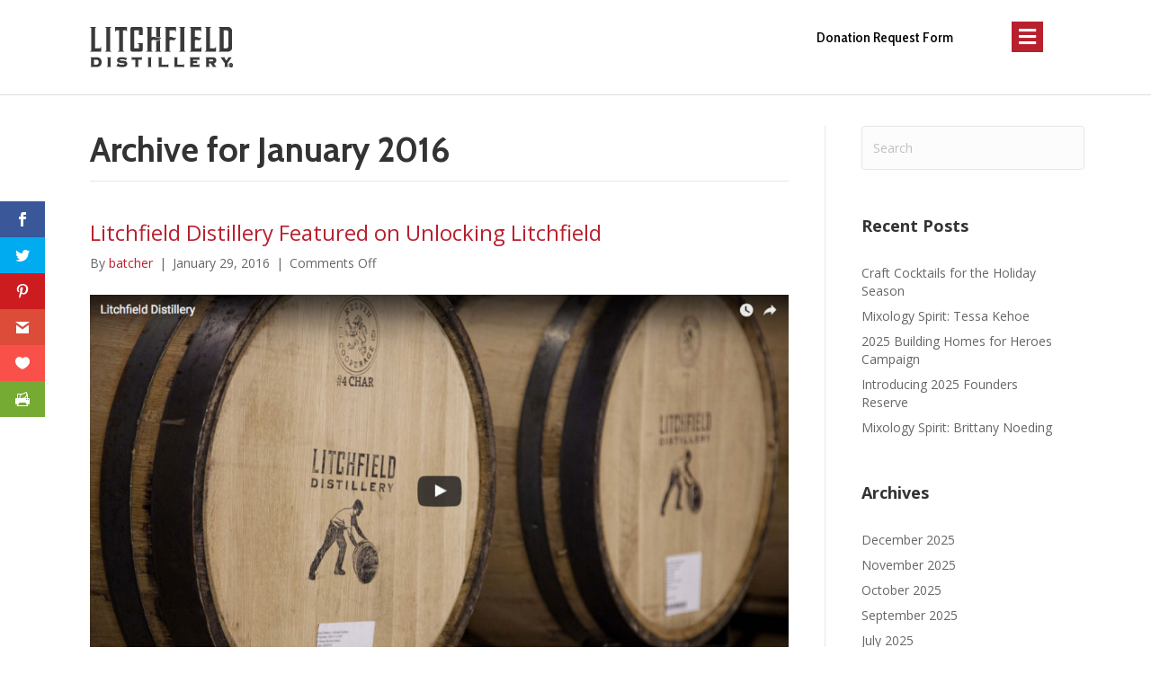

--- FILE ---
content_type: text/html; charset=UTF-8
request_url: https://litchfielddistillery.com/2016/01/
body_size: 17288
content:
<!DOCTYPE html>
<html dir="ltr" lang="en-US" prefix="og: https://ogp.me/ns#">
<head>
<meta charset="UTF-8" />
<script>
var gform;gform||(document.addEventListener("gform_main_scripts_loaded",function(){gform.scriptsLoaded=!0}),document.addEventListener("gform/theme/scripts_loaded",function(){gform.themeScriptsLoaded=!0}),window.addEventListener("DOMContentLoaded",function(){gform.domLoaded=!0}),gform={domLoaded:!1,scriptsLoaded:!1,themeScriptsLoaded:!1,isFormEditor:()=>"function"==typeof InitializeEditor,callIfLoaded:function(o){return!(!gform.domLoaded||!gform.scriptsLoaded||!gform.themeScriptsLoaded&&!gform.isFormEditor()||(gform.isFormEditor()&&console.warn("The use of gform.initializeOnLoaded() is deprecated in the form editor context and will be removed in Gravity Forms 3.1."),o(),0))},initializeOnLoaded:function(o){gform.callIfLoaded(o)||(document.addEventListener("gform_main_scripts_loaded",()=>{gform.scriptsLoaded=!0,gform.callIfLoaded(o)}),document.addEventListener("gform/theme/scripts_loaded",()=>{gform.themeScriptsLoaded=!0,gform.callIfLoaded(o)}),window.addEventListener("DOMContentLoaded",()=>{gform.domLoaded=!0,gform.callIfLoaded(o)}))},hooks:{action:{},filter:{}},addAction:function(o,r,e,t){gform.addHook("action",o,r,e,t)},addFilter:function(o,r,e,t){gform.addHook("filter",o,r,e,t)},doAction:function(o){gform.doHook("action",o,arguments)},applyFilters:function(o){return gform.doHook("filter",o,arguments)},removeAction:function(o,r){gform.removeHook("action",o,r)},removeFilter:function(o,r,e){gform.removeHook("filter",o,r,e)},addHook:function(o,r,e,t,n){null==gform.hooks[o][r]&&(gform.hooks[o][r]=[]);var d=gform.hooks[o][r];null==n&&(n=r+"_"+d.length),gform.hooks[o][r].push({tag:n,callable:e,priority:t=null==t?10:t})},doHook:function(r,o,e){var t;if(e=Array.prototype.slice.call(e,1),null!=gform.hooks[r][o]&&((o=gform.hooks[r][o]).sort(function(o,r){return o.priority-r.priority}),o.forEach(function(o){"function"!=typeof(t=o.callable)&&(t=window[t]),"action"==r?t.apply(null,e):e[0]=t.apply(null,e)})),"filter"==r)return e[0]},removeHook:function(o,r,t,n){var e;null!=gform.hooks[o][r]&&(e=(e=gform.hooks[o][r]).filter(function(o,r,e){return!!(null!=n&&n!=o.tag||null!=t&&t!=o.priority)}),gform.hooks[o][r]=e)}});
</script>

<meta name='viewport' content='width=device-width, initial-scale=1.0' />
<meta http-equiv='X-UA-Compatible' content='IE=edge' />
<link rel="profile" href="https://gmpg.org/xfn/11" />
<script>var et_site_url='https://litchfielddistillery.com';var et_post_id='0';function et_core_page_resource_fallback(a,b){"undefined"===typeof b&&(b=a.sheet.cssRules&&0===a.sheet.cssRules.length);b&&(a.onerror=null,a.onload=null,a.href?a.href=et_site_url+"/?et_core_page_resource="+a.id+et_post_id:a.src&&(a.src=et_site_url+"/?et_core_page_resource="+a.id+et_post_id))}
</script><title>January, 2016 | Litchfield Distillery</title>

		<!-- All in One SEO 4.9.1.1 - aioseo.com -->
	<meta name="robots" content="noindex, max-image-preview:large" />
	<link rel="canonical" href="https://litchfielddistillery.com/2016/01/" />
	<meta name="generator" content="All in One SEO (AIOSEO) 4.9.1.1" />
		<script type="application/ld+json" class="aioseo-schema">
			{"@context":"https:\/\/schema.org","@graph":[{"@type":"BreadcrumbList","@id":"https:\/\/litchfielddistillery.com\/2016\/01\/#breadcrumblist","itemListElement":[{"@type":"ListItem","@id":"https:\/\/litchfielddistillery.com#listItem","position":1,"name":"Home","item":"https:\/\/litchfielddistillery.com","nextItem":{"@type":"ListItem","@id":"https:\/\/litchfielddistillery.com\/2016\/#listItem","name":2016}},{"@type":"ListItem","@id":"https:\/\/litchfielddistillery.com\/2016\/#listItem","position":2,"name":2016,"item":"https:\/\/litchfielddistillery.com\/2016\/","nextItem":{"@type":"ListItem","@id":"https:\/\/litchfielddistillery.com\/2016\/01\/#listItem","name":"01"},"previousItem":{"@type":"ListItem","@id":"https:\/\/litchfielddistillery.com#listItem","name":"Home"}},{"@type":"ListItem","@id":"https:\/\/litchfielddistillery.com\/2016\/01\/#listItem","position":3,"name":"01","previousItem":{"@type":"ListItem","@id":"https:\/\/litchfielddistillery.com\/2016\/#listItem","name":2016}}]},{"@type":"CollectionPage","@id":"https:\/\/litchfielddistillery.com\/2016\/01\/#collectionpage","url":"https:\/\/litchfielddistillery.com\/2016\/01\/","name":"January, 2016 | Litchfield Distillery","inLanguage":"en-US","isPartOf":{"@id":"https:\/\/litchfielddistillery.com\/#website"},"breadcrumb":{"@id":"https:\/\/litchfielddistillery.com\/2016\/01\/#breadcrumblist"}},{"@type":"Organization","@id":"https:\/\/litchfielddistillery.com\/#organization","name":"Litchfield Distillery","description":"The Spirit Of Hard Work","url":"https:\/\/litchfielddistillery.com\/","sameAs":["https:\/\/www.instagram.com\/litchfielddistillery\/","https:\/\/www.youtube.com\/channel\/UC9ssij6gsUNDtZAK8g7HJHg"]},{"@type":"WebSite","@id":"https:\/\/litchfielddistillery.com\/#website","url":"https:\/\/litchfielddistillery.com\/","name":"Litchfield Distillery","description":"The Spirit Of Hard Work","inLanguage":"en-US","publisher":{"@id":"https:\/\/litchfielddistillery.com\/#organization"}}]}
		</script>
		<!-- All in One SEO -->

<link rel='dns-prefetch' href='//fonts.googleapis.com' />
<link rel='dns-prefetch' href='//use.typekit.net' />
<link rel='dns-prefetch' href='//fast.fonts.net' />
<link rel='dns-prefetch' href='//pro.fontawesome.com' />
<link href='https://fonts.gstatic.com' crossorigin rel='preconnect' />
<link rel="alternate" type="application/rss+xml" title="Litchfield Distillery &raquo; Feed" href="https://litchfielddistillery.com/feed/" />
<link rel="preload" href="https://litchfielddistillery.com/wp-content/uploads/2016/12/LD_batcher.png" as="image" />
		<!-- This site uses the Google Analytics by MonsterInsights plugin v9.11.1 - Using Analytics tracking - https://www.monsterinsights.com/ -->
							<script src="//www.googletagmanager.com/gtag/js?id=G-GDLKSQY66C"  data-cfasync="false" data-wpfc-render="false" async></script>
			<script data-cfasync="false" data-wpfc-render="false">
				var mi_version = '9.11.1';
				var mi_track_user = true;
				var mi_no_track_reason = '';
								var MonsterInsightsDefaultLocations = {"page_location":"https:\/\/litchfielddistillery.com\/2016\/01\/"};
								if ( typeof MonsterInsightsPrivacyGuardFilter === 'function' ) {
					var MonsterInsightsLocations = (typeof MonsterInsightsExcludeQuery === 'object') ? MonsterInsightsPrivacyGuardFilter( MonsterInsightsExcludeQuery ) : MonsterInsightsPrivacyGuardFilter( MonsterInsightsDefaultLocations );
				} else {
					var MonsterInsightsLocations = (typeof MonsterInsightsExcludeQuery === 'object') ? MonsterInsightsExcludeQuery : MonsterInsightsDefaultLocations;
				}

								var disableStrs = [
										'ga-disable-G-GDLKSQY66C',
									];

				/* Function to detect opted out users */
				function __gtagTrackerIsOptedOut() {
					for (var index = 0; index < disableStrs.length; index++) {
						if (document.cookie.indexOf(disableStrs[index] + '=true') > -1) {
							return true;
						}
					}

					return false;
				}

				/* Disable tracking if the opt-out cookie exists. */
				if (__gtagTrackerIsOptedOut()) {
					for (var index = 0; index < disableStrs.length; index++) {
						window[disableStrs[index]] = true;
					}
				}

				/* Opt-out function */
				function __gtagTrackerOptout() {
					for (var index = 0; index < disableStrs.length; index++) {
						document.cookie = disableStrs[index] + '=true; expires=Thu, 31 Dec 2099 23:59:59 UTC; path=/';
						window[disableStrs[index]] = true;
					}
				}

				if ('undefined' === typeof gaOptout) {
					function gaOptout() {
						__gtagTrackerOptout();
					}
				}
								window.dataLayer = window.dataLayer || [];

				window.MonsterInsightsDualTracker = {
					helpers: {},
					trackers: {},
				};
				if (mi_track_user) {
					function __gtagDataLayer() {
						dataLayer.push(arguments);
					}

					function __gtagTracker(type, name, parameters) {
						if (!parameters) {
							parameters = {};
						}

						if (parameters.send_to) {
							__gtagDataLayer.apply(null, arguments);
							return;
						}

						if (type === 'event') {
														parameters.send_to = monsterinsights_frontend.v4_id;
							var hookName = name;
							if (typeof parameters['event_category'] !== 'undefined') {
								hookName = parameters['event_category'] + ':' + name;
							}

							if (typeof MonsterInsightsDualTracker.trackers[hookName] !== 'undefined') {
								MonsterInsightsDualTracker.trackers[hookName](parameters);
							} else {
								__gtagDataLayer('event', name, parameters);
							}
							
						} else {
							__gtagDataLayer.apply(null, arguments);
						}
					}

					__gtagTracker('js', new Date());
					__gtagTracker('set', {
						'developer_id.dZGIzZG': true,
											});
					if ( MonsterInsightsLocations.page_location ) {
						__gtagTracker('set', MonsterInsightsLocations);
					}
										__gtagTracker('config', 'G-GDLKSQY66C', {"forceSSL":"true","link_attribution":"true"} );
										window.gtag = __gtagTracker;										(function () {
						/* https://developers.google.com/analytics/devguides/collection/analyticsjs/ */
						/* ga and __gaTracker compatibility shim. */
						var noopfn = function () {
							return null;
						};
						var newtracker = function () {
							return new Tracker();
						};
						var Tracker = function () {
							return null;
						};
						var p = Tracker.prototype;
						p.get = noopfn;
						p.set = noopfn;
						p.send = function () {
							var args = Array.prototype.slice.call(arguments);
							args.unshift('send');
							__gaTracker.apply(null, args);
						};
						var __gaTracker = function () {
							var len = arguments.length;
							if (len === 0) {
								return;
							}
							var f = arguments[len - 1];
							if (typeof f !== 'object' || f === null || typeof f.hitCallback !== 'function') {
								if ('send' === arguments[0]) {
									var hitConverted, hitObject = false, action;
									if ('event' === arguments[1]) {
										if ('undefined' !== typeof arguments[3]) {
											hitObject = {
												'eventAction': arguments[3],
												'eventCategory': arguments[2],
												'eventLabel': arguments[4],
												'value': arguments[5] ? arguments[5] : 1,
											}
										}
									}
									if ('pageview' === arguments[1]) {
										if ('undefined' !== typeof arguments[2]) {
											hitObject = {
												'eventAction': 'page_view',
												'page_path': arguments[2],
											}
										}
									}
									if (typeof arguments[2] === 'object') {
										hitObject = arguments[2];
									}
									if (typeof arguments[5] === 'object') {
										Object.assign(hitObject, arguments[5]);
									}
									if ('undefined' !== typeof arguments[1].hitType) {
										hitObject = arguments[1];
										if ('pageview' === hitObject.hitType) {
											hitObject.eventAction = 'page_view';
										}
									}
									if (hitObject) {
										action = 'timing' === arguments[1].hitType ? 'timing_complete' : hitObject.eventAction;
										hitConverted = mapArgs(hitObject);
										__gtagTracker('event', action, hitConverted);
									}
								}
								return;
							}

							function mapArgs(args) {
								var arg, hit = {};
								var gaMap = {
									'eventCategory': 'event_category',
									'eventAction': 'event_action',
									'eventLabel': 'event_label',
									'eventValue': 'event_value',
									'nonInteraction': 'non_interaction',
									'timingCategory': 'event_category',
									'timingVar': 'name',
									'timingValue': 'value',
									'timingLabel': 'event_label',
									'page': 'page_path',
									'location': 'page_location',
									'title': 'page_title',
									'referrer' : 'page_referrer',
								};
								for (arg in args) {
																		if (!(!args.hasOwnProperty(arg) || !gaMap.hasOwnProperty(arg))) {
										hit[gaMap[arg]] = args[arg];
									} else {
										hit[arg] = args[arg];
									}
								}
								return hit;
							}

							try {
								f.hitCallback();
							} catch (ex) {
							}
						};
						__gaTracker.create = newtracker;
						__gaTracker.getByName = newtracker;
						__gaTracker.getAll = function () {
							return [];
						};
						__gaTracker.remove = noopfn;
						__gaTracker.loaded = true;
						window['__gaTracker'] = __gaTracker;
					})();
									} else {
										console.log("");
					(function () {
						function __gtagTracker() {
							return null;
						}

						window['__gtagTracker'] = __gtagTracker;
						window['gtag'] = __gtagTracker;
					})();
									}
			</script>
							<!-- / Google Analytics by MonsterInsights -->
		<style id='wp-img-auto-sizes-contain-inline-css'>
img:is([sizes=auto i],[sizes^="auto," i]){contain-intrinsic-size:3000px 1500px}
/*# sourceURL=wp-img-auto-sizes-contain-inline-css */
</style>
<style id='wp-emoji-styles-inline-css'>

	img.wp-smiley, img.emoji {
		display: inline !important;
		border: none !important;
		box-shadow: none !important;
		height: 1em !important;
		width: 1em !important;
		margin: 0 0.07em !important;
		vertical-align: -0.1em !important;
		background: none !important;
		padding: 0 !important;
	}
/*# sourceURL=wp-emoji-styles-inline-css */
</style>
<style id='wp-block-library-inline-css'>
:root{--wp-block-synced-color:#7a00df;--wp-block-synced-color--rgb:122,0,223;--wp-bound-block-color:var(--wp-block-synced-color);--wp-editor-canvas-background:#ddd;--wp-admin-theme-color:#007cba;--wp-admin-theme-color--rgb:0,124,186;--wp-admin-theme-color-darker-10:#006ba1;--wp-admin-theme-color-darker-10--rgb:0,107,160.5;--wp-admin-theme-color-darker-20:#005a87;--wp-admin-theme-color-darker-20--rgb:0,90,135;--wp-admin-border-width-focus:2px}@media (min-resolution:192dpi){:root{--wp-admin-border-width-focus:1.5px}}.wp-element-button{cursor:pointer}:root .has-very-light-gray-background-color{background-color:#eee}:root .has-very-dark-gray-background-color{background-color:#313131}:root .has-very-light-gray-color{color:#eee}:root .has-very-dark-gray-color{color:#313131}:root .has-vivid-green-cyan-to-vivid-cyan-blue-gradient-background{background:linear-gradient(135deg,#00d084,#0693e3)}:root .has-purple-crush-gradient-background{background:linear-gradient(135deg,#34e2e4,#4721fb 50%,#ab1dfe)}:root .has-hazy-dawn-gradient-background{background:linear-gradient(135deg,#faaca8,#dad0ec)}:root .has-subdued-olive-gradient-background{background:linear-gradient(135deg,#fafae1,#67a671)}:root .has-atomic-cream-gradient-background{background:linear-gradient(135deg,#fdd79a,#004a59)}:root .has-nightshade-gradient-background{background:linear-gradient(135deg,#330968,#31cdcf)}:root .has-midnight-gradient-background{background:linear-gradient(135deg,#020381,#2874fc)}:root{--wp--preset--font-size--normal:16px;--wp--preset--font-size--huge:42px}.has-regular-font-size{font-size:1em}.has-larger-font-size{font-size:2.625em}.has-normal-font-size{font-size:var(--wp--preset--font-size--normal)}.has-huge-font-size{font-size:var(--wp--preset--font-size--huge)}.has-text-align-center{text-align:center}.has-text-align-left{text-align:left}.has-text-align-right{text-align:right}.has-fit-text{white-space:nowrap!important}#end-resizable-editor-section{display:none}.aligncenter{clear:both}.items-justified-left{justify-content:flex-start}.items-justified-center{justify-content:center}.items-justified-right{justify-content:flex-end}.items-justified-space-between{justify-content:space-between}.screen-reader-text{border:0;clip-path:inset(50%);height:1px;margin:-1px;overflow:hidden;padding:0;position:absolute;width:1px;word-wrap:normal!important}.screen-reader-text:focus{background-color:#ddd;clip-path:none;color:#444;display:block;font-size:1em;height:auto;left:5px;line-height:normal;padding:15px 23px 14px;text-decoration:none;top:5px;width:auto;z-index:100000}html :where(.has-border-color){border-style:solid}html :where([style*=border-top-color]){border-top-style:solid}html :where([style*=border-right-color]){border-right-style:solid}html :where([style*=border-bottom-color]){border-bottom-style:solid}html :where([style*=border-left-color]){border-left-style:solid}html :where([style*=border-width]){border-style:solid}html :where([style*=border-top-width]){border-top-style:solid}html :where([style*=border-right-width]){border-right-style:solid}html :where([style*=border-bottom-width]){border-bottom-style:solid}html :where([style*=border-left-width]){border-left-style:solid}html :where(img[class*=wp-image-]){height:auto;max-width:100%}:where(figure){margin:0 0 1em}html :where(.is-position-sticky){--wp-admin--admin-bar--position-offset:var(--wp-admin--admin-bar--height,0px)}@media screen and (max-width:600px){html :where(.is-position-sticky){--wp-admin--admin-bar--position-offset:0px}}

/*# sourceURL=wp-block-library-inline-css */
</style><style id='global-styles-inline-css'>
:root{--wp--preset--aspect-ratio--square: 1;--wp--preset--aspect-ratio--4-3: 4/3;--wp--preset--aspect-ratio--3-4: 3/4;--wp--preset--aspect-ratio--3-2: 3/2;--wp--preset--aspect-ratio--2-3: 2/3;--wp--preset--aspect-ratio--16-9: 16/9;--wp--preset--aspect-ratio--9-16: 9/16;--wp--preset--color--black: #000000;--wp--preset--color--cyan-bluish-gray: #abb8c3;--wp--preset--color--white: #ffffff;--wp--preset--color--pale-pink: #f78da7;--wp--preset--color--vivid-red: #cf2e2e;--wp--preset--color--luminous-vivid-orange: #ff6900;--wp--preset--color--luminous-vivid-amber: #fcb900;--wp--preset--color--light-green-cyan: #7bdcb5;--wp--preset--color--vivid-green-cyan: #00d084;--wp--preset--color--pale-cyan-blue: #8ed1fc;--wp--preset--color--vivid-cyan-blue: #0693e3;--wp--preset--color--vivid-purple: #9b51e0;--wp--preset--color--fl-heading-text: #333333;--wp--preset--color--fl-body-bg: #ffffff;--wp--preset--color--fl-body-text: #666666;--wp--preset--color--fl-accent: #b8202e;--wp--preset--color--fl-accent-hover: #b9a063;--wp--preset--color--fl-topbar-bg: #ffffff;--wp--preset--color--fl-topbar-text: #000000;--wp--preset--color--fl-topbar-link: #428bca;--wp--preset--color--fl-topbar-hover: #428bca;--wp--preset--color--fl-header-bg: #ffffff;--wp--preset--color--fl-header-text: #000000;--wp--preset--color--fl-header-link: #000000;--wp--preset--color--fl-header-hover: #b8202e;--wp--preset--color--fl-nav-bg: #ffffff;--wp--preset--color--fl-nav-link: #000000;--wp--preset--color--fl-nav-hover: #b8202e;--wp--preset--color--fl-content-bg: #ffffff;--wp--preset--color--fl-footer-widgets-bg: #000000;--wp--preset--color--fl-footer-widgets-text: #ffffff;--wp--preset--color--fl-footer-widgets-link: #ffffff;--wp--preset--color--fl-footer-widgets-hover: #ffffff;--wp--preset--color--fl-footer-bg: #000000;--wp--preset--color--fl-footer-text: #9e9e9e;--wp--preset--color--fl-footer-link: #9e9e9e;--wp--preset--color--fl-footer-hover: #b8202e;--wp--preset--gradient--vivid-cyan-blue-to-vivid-purple: linear-gradient(135deg,rgb(6,147,227) 0%,rgb(155,81,224) 100%);--wp--preset--gradient--light-green-cyan-to-vivid-green-cyan: linear-gradient(135deg,rgb(122,220,180) 0%,rgb(0,208,130) 100%);--wp--preset--gradient--luminous-vivid-amber-to-luminous-vivid-orange: linear-gradient(135deg,rgb(252,185,0) 0%,rgb(255,105,0) 100%);--wp--preset--gradient--luminous-vivid-orange-to-vivid-red: linear-gradient(135deg,rgb(255,105,0) 0%,rgb(207,46,46) 100%);--wp--preset--gradient--very-light-gray-to-cyan-bluish-gray: linear-gradient(135deg,rgb(238,238,238) 0%,rgb(169,184,195) 100%);--wp--preset--gradient--cool-to-warm-spectrum: linear-gradient(135deg,rgb(74,234,220) 0%,rgb(151,120,209) 20%,rgb(207,42,186) 40%,rgb(238,44,130) 60%,rgb(251,105,98) 80%,rgb(254,248,76) 100%);--wp--preset--gradient--blush-light-purple: linear-gradient(135deg,rgb(255,206,236) 0%,rgb(152,150,240) 100%);--wp--preset--gradient--blush-bordeaux: linear-gradient(135deg,rgb(254,205,165) 0%,rgb(254,45,45) 50%,rgb(107,0,62) 100%);--wp--preset--gradient--luminous-dusk: linear-gradient(135deg,rgb(255,203,112) 0%,rgb(199,81,192) 50%,rgb(65,88,208) 100%);--wp--preset--gradient--pale-ocean: linear-gradient(135deg,rgb(255,245,203) 0%,rgb(182,227,212) 50%,rgb(51,167,181) 100%);--wp--preset--gradient--electric-grass: linear-gradient(135deg,rgb(202,248,128) 0%,rgb(113,206,126) 100%);--wp--preset--gradient--midnight: linear-gradient(135deg,rgb(2,3,129) 0%,rgb(40,116,252) 100%);--wp--preset--font-size--small: 13px;--wp--preset--font-size--medium: 20px;--wp--preset--font-size--large: 36px;--wp--preset--font-size--x-large: 42px;--wp--preset--spacing--20: 0.44rem;--wp--preset--spacing--30: 0.67rem;--wp--preset--spacing--40: 1rem;--wp--preset--spacing--50: 1.5rem;--wp--preset--spacing--60: 2.25rem;--wp--preset--spacing--70: 3.38rem;--wp--preset--spacing--80: 5.06rem;--wp--preset--shadow--natural: 6px 6px 9px rgba(0, 0, 0, 0.2);--wp--preset--shadow--deep: 12px 12px 50px rgba(0, 0, 0, 0.4);--wp--preset--shadow--sharp: 6px 6px 0px rgba(0, 0, 0, 0.2);--wp--preset--shadow--outlined: 6px 6px 0px -3px rgb(255, 255, 255), 6px 6px rgb(0, 0, 0);--wp--preset--shadow--crisp: 6px 6px 0px rgb(0, 0, 0);}:where(.is-layout-flex){gap: 0.5em;}:where(.is-layout-grid){gap: 0.5em;}body .is-layout-flex{display: flex;}.is-layout-flex{flex-wrap: wrap;align-items: center;}.is-layout-flex > :is(*, div){margin: 0;}body .is-layout-grid{display: grid;}.is-layout-grid > :is(*, div){margin: 0;}:where(.wp-block-columns.is-layout-flex){gap: 2em;}:where(.wp-block-columns.is-layout-grid){gap: 2em;}:where(.wp-block-post-template.is-layout-flex){gap: 1.25em;}:where(.wp-block-post-template.is-layout-grid){gap: 1.25em;}.has-black-color{color: var(--wp--preset--color--black) !important;}.has-cyan-bluish-gray-color{color: var(--wp--preset--color--cyan-bluish-gray) !important;}.has-white-color{color: var(--wp--preset--color--white) !important;}.has-pale-pink-color{color: var(--wp--preset--color--pale-pink) !important;}.has-vivid-red-color{color: var(--wp--preset--color--vivid-red) !important;}.has-luminous-vivid-orange-color{color: var(--wp--preset--color--luminous-vivid-orange) !important;}.has-luminous-vivid-amber-color{color: var(--wp--preset--color--luminous-vivid-amber) !important;}.has-light-green-cyan-color{color: var(--wp--preset--color--light-green-cyan) !important;}.has-vivid-green-cyan-color{color: var(--wp--preset--color--vivid-green-cyan) !important;}.has-pale-cyan-blue-color{color: var(--wp--preset--color--pale-cyan-blue) !important;}.has-vivid-cyan-blue-color{color: var(--wp--preset--color--vivid-cyan-blue) !important;}.has-vivid-purple-color{color: var(--wp--preset--color--vivid-purple) !important;}.has-black-background-color{background-color: var(--wp--preset--color--black) !important;}.has-cyan-bluish-gray-background-color{background-color: var(--wp--preset--color--cyan-bluish-gray) !important;}.has-white-background-color{background-color: var(--wp--preset--color--white) !important;}.has-pale-pink-background-color{background-color: var(--wp--preset--color--pale-pink) !important;}.has-vivid-red-background-color{background-color: var(--wp--preset--color--vivid-red) !important;}.has-luminous-vivid-orange-background-color{background-color: var(--wp--preset--color--luminous-vivid-orange) !important;}.has-luminous-vivid-amber-background-color{background-color: var(--wp--preset--color--luminous-vivid-amber) !important;}.has-light-green-cyan-background-color{background-color: var(--wp--preset--color--light-green-cyan) !important;}.has-vivid-green-cyan-background-color{background-color: var(--wp--preset--color--vivid-green-cyan) !important;}.has-pale-cyan-blue-background-color{background-color: var(--wp--preset--color--pale-cyan-blue) !important;}.has-vivid-cyan-blue-background-color{background-color: var(--wp--preset--color--vivid-cyan-blue) !important;}.has-vivid-purple-background-color{background-color: var(--wp--preset--color--vivid-purple) !important;}.has-black-border-color{border-color: var(--wp--preset--color--black) !important;}.has-cyan-bluish-gray-border-color{border-color: var(--wp--preset--color--cyan-bluish-gray) !important;}.has-white-border-color{border-color: var(--wp--preset--color--white) !important;}.has-pale-pink-border-color{border-color: var(--wp--preset--color--pale-pink) !important;}.has-vivid-red-border-color{border-color: var(--wp--preset--color--vivid-red) !important;}.has-luminous-vivid-orange-border-color{border-color: var(--wp--preset--color--luminous-vivid-orange) !important;}.has-luminous-vivid-amber-border-color{border-color: var(--wp--preset--color--luminous-vivid-amber) !important;}.has-light-green-cyan-border-color{border-color: var(--wp--preset--color--light-green-cyan) !important;}.has-vivid-green-cyan-border-color{border-color: var(--wp--preset--color--vivid-green-cyan) !important;}.has-pale-cyan-blue-border-color{border-color: var(--wp--preset--color--pale-cyan-blue) !important;}.has-vivid-cyan-blue-border-color{border-color: var(--wp--preset--color--vivid-cyan-blue) !important;}.has-vivid-purple-border-color{border-color: var(--wp--preset--color--vivid-purple) !important;}.has-vivid-cyan-blue-to-vivid-purple-gradient-background{background: var(--wp--preset--gradient--vivid-cyan-blue-to-vivid-purple) !important;}.has-light-green-cyan-to-vivid-green-cyan-gradient-background{background: var(--wp--preset--gradient--light-green-cyan-to-vivid-green-cyan) !important;}.has-luminous-vivid-amber-to-luminous-vivid-orange-gradient-background{background: var(--wp--preset--gradient--luminous-vivid-amber-to-luminous-vivid-orange) !important;}.has-luminous-vivid-orange-to-vivid-red-gradient-background{background: var(--wp--preset--gradient--luminous-vivid-orange-to-vivid-red) !important;}.has-very-light-gray-to-cyan-bluish-gray-gradient-background{background: var(--wp--preset--gradient--very-light-gray-to-cyan-bluish-gray) !important;}.has-cool-to-warm-spectrum-gradient-background{background: var(--wp--preset--gradient--cool-to-warm-spectrum) !important;}.has-blush-light-purple-gradient-background{background: var(--wp--preset--gradient--blush-light-purple) !important;}.has-blush-bordeaux-gradient-background{background: var(--wp--preset--gradient--blush-bordeaux) !important;}.has-luminous-dusk-gradient-background{background: var(--wp--preset--gradient--luminous-dusk) !important;}.has-pale-ocean-gradient-background{background: var(--wp--preset--gradient--pale-ocean) !important;}.has-electric-grass-gradient-background{background: var(--wp--preset--gradient--electric-grass) !important;}.has-midnight-gradient-background{background: var(--wp--preset--gradient--midnight) !important;}.has-small-font-size{font-size: var(--wp--preset--font-size--small) !important;}.has-medium-font-size{font-size: var(--wp--preset--font-size--medium) !important;}.has-large-font-size{font-size: var(--wp--preset--font-size--large) !important;}.has-x-large-font-size{font-size: var(--wp--preset--font-size--x-large) !important;}
/*# sourceURL=global-styles-inline-css */
</style>

<style id='classic-theme-styles-inline-css'>
/*! This file is auto-generated */
.wp-block-button__link{color:#fff;background-color:#32373c;border-radius:9999px;box-shadow:none;text-decoration:none;padding:calc(.667em + 2px) calc(1.333em + 2px);font-size:1.125em}.wp-block-file__button{background:#32373c;color:#fff;text-decoration:none}
/*# sourceURL=/wp-includes/css/classic-themes.min.css */
</style>
<style id='age-gate-custom-inline-css'>
:root{--ag-background-image-position: center center;--ag-background-image-opacity: 1;--ag-text-color: #d1d1d1;--ag-blur: 5px;}
/*# sourceURL=age-gate-custom-inline-css */
</style>
<link rel='stylesheet' id='age-gate-css' href='https://litchfielddistillery.com/wp-content/plugins/age-gate/dist/main.css?ver=3.7.2' media='all' />
<style id='age-gate-options-inline-css'>
:root{--ag-background-image-position: center center;--ag-background-image-opacity: 1;--ag-text-color: #d1d1d1;--ag-blur: 5px;}
/*# sourceURL=age-gate-options-inline-css */
</style>
<link rel='stylesheet' id='wpsl-styles-css' href='https://litchfielddistillery.com/wp-content/plugins/wp-store-locator/css/styles.min.css?ver=2.2.261' media='all' />
<link rel='stylesheet' id='et_monarch-css-css' href='https://litchfielddistillery.com/wp-content/plugins/monarch/css/style.css?ver=1.4.14' media='all' />
<link rel='stylesheet' id='et-gf-open-sans-css' href='https://fonts.googleapis.com/css?family=Open+Sans:400,700' media='all' />
<link rel='stylesheet' id='ld-stylesheet-css' href='https://litchfielddistillery.com/wp-content/themes/litchfielddistillery/library/css/style.css?ver=6.9' media='all' />
<link rel='stylesheet' id='ld-adobefont-css' href='//use.typekit.net/wwx2tnp.css?ver=6.9' media='all' />
<link rel='stylesheet' id='ld-mtfont-css' href='//fast.fonts.net/cssapi/958e17f7-3544-4110-841d-a89d3c85ef90.css?ver=6.9' media='all' />
<link rel='stylesheet' id='ld-fapro-css' href='//pro.fontawesome.com/releases/v5.8.2/css/all.css?ver=6.9' media='all' />
<link rel='stylesheet' id='tablepress-default-css' href='https://litchfielddistillery.com/wp-content/plugins/tablepress/css/build/default.css?ver=3.2.5' media='all' />
<link rel='stylesheet' id='font-awesome-5-css' href='https://litchfielddistillery.com/wp-content/plugins/bb-plugin/fonts/fontawesome/5.15.4/css/all.min.css?ver=2.9.4.1' media='all' />
<link rel='stylesheet' id='jquery-magnificpopup-css' href='https://litchfielddistillery.com/wp-content/plugins/bb-plugin/css/jquery.magnificpopup.min.css?ver=2.9.4.1' media='all' />
<link rel='stylesheet' id='bootstrap-4-css' href='https://litchfielddistillery.com/wp-content/themes/bb-theme/css/bootstrap-4.min.css?ver=1.7.19.1' media='all' />
<link rel='stylesheet' id='fl-automator-skin-css' href='https://litchfielddistillery.com/wp-content/uploads/bb-theme/skin-693a2a9a9dbb1.css?ver=1.7.19.1' media='all' />
<link rel='stylesheet' id='fl-child-theme-css' href='https://litchfielddistillery.com/wp-content/themes/litchfielddistillery/style.css?ver=6.9' media='all' />
<link rel='stylesheet' id='pp-animate-css' href='https://litchfielddistillery.com/wp-content/plugins/bbpowerpack/assets/css/animate.min.css?ver=3.5.1' media='all' />
<link rel='stylesheet' id='fl-builder-google-fonts-af9f215b1d8c586a812939da67f7370d-css' href='//fonts.googleapis.com/css?family=Open+Sans%3A300%2C400%2C700%2C600%2C700%7CCabin%3A700&#038;ver=6.9' media='all' />
<script src="https://litchfielddistillery.com/wp-content/plugins/google-analytics-for-wordpress/assets/js/frontend-gtag.min.js?ver=9.11.1" id="monsterinsights-frontend-script-js" async data-wp-strategy="async"></script>
<script data-cfasync="false" data-wpfc-render="false" id='monsterinsights-frontend-script-js-extra'>var monsterinsights_frontend = {"js_events_tracking":"true","download_extensions":"doc,pdf,ppt,zip,xls,docx,pptx,xlsx","inbound_paths":"[{\"path\":\"\\\/go\\\/\",\"label\":\"affiliate\"},{\"path\":\"\\\/recommend\\\/\",\"label\":\"affiliate\"}]","home_url":"https:\/\/litchfielddistillery.com","hash_tracking":"false","v4_id":"G-GDLKSQY66C"};</script>
<script src="https://litchfielddistillery.com/wp-includes/js/jquery/jquery.min.js?ver=3.7.1" id="jquery-core-js"></script>
<script src="https://litchfielddistillery.com/wp-includes/js/jquery/jquery-migrate.min.js?ver=3.4.1" id="jquery-migrate-js"></script>
<script id="wp-goal-tracker-ga-js-extra">
var wpGoalTrackerGaEvents = {"pending":{"view_item":[],"begin_checkout":[],"add_to_cart":[],"view_cart":[],"purchase":[]}};
var wpGoalTrackerGa = {"version":"1.1.6","is_front_page":"","trackLinks":{"enabled":true,"type":"all"},"trackEmailLinks":"1","pageSpeedTracking":"","click":[],"visibility":[],"pageTitle":"Litchfield Distillery Featured on Unlocking Litchfield"};
//# sourceURL=wp-goal-tracker-ga-js-extra
</script>
<script src="https://litchfielddistillery.com/wp-content/plugins/goal-tracker-ga/public/js/wp-goal-tracker-ga-public.js?ver=1.1.6" id="wp-goal-tracker-ga-js"></script>
<link rel="https://api.w.org/" href="https://litchfielddistillery.com/wp-json/" /><link rel="EditURI" type="application/rsd+xml" title="RSD" href="https://litchfielddistillery.com/xmlrpc.php?rsd" />
<meta name="generator" content="WordPress 6.9" />
		<script>
			var bb_powerpack = {
				version: '2.40.10',
				getAjaxUrl: function() { return atob( 'aHR0cHM6Ly9saXRjaGZpZWxkZGlzdGlsbGVyeS5jb20vd3AtYWRtaW4vYWRtaW4tYWpheC5waHA=' ); },
				callback: function() {},
				mapMarkerData: {},
				post_id: '25084',
				search_term: '',
				current_page: 'https://litchfielddistillery.com/2016/01/',
				conditionals: {
					is_front_page: false,
					is_home: false,
					is_archive: true,
					current_post_type: '',
					is_tax: false,
										is_author: false,
					current_author: false,
					is_search: false,
									}
			};
		</script>
		<style type="text/css" id="et-social-custom-css">
				 
			</style><link rel="preload" href="https://litchfielddistillery.com/wp-content/plugins/monarch/core/admin/fonts/modules.ttf" as="font" crossorigin="anonymous"><link rel="icon" href="https://litchfielddistillery.com/wp-content/uploads/2018/12/cropped-Barrel-Flavicon-32x32.jpg" sizes="32x32" />
<link rel="icon" href="https://litchfielddistillery.com/wp-content/uploads/2018/12/cropped-Barrel-Flavicon-192x192.jpg" sizes="192x192" />
<link rel="apple-touch-icon" href="https://litchfielddistillery.com/wp-content/uploads/2018/12/cropped-Barrel-Flavicon-180x180.jpg" />
<meta name="msapplication-TileImage" content="https://litchfielddistillery.com/wp-content/uploads/2018/12/cropped-Barrel-Flavicon-270x270.jpg" />
		<style id="wp-custom-css">
			#wpsl-stores .wpsl-store-location strong {
	font-size: 18px;
	color: #000000;
}

.wpsl-info-window {
	font-size: 16px;
}

.wpsl-info-window strong {
	font-weight: bold;
}

.wpsl-info-actions a {
	font-size: 14px;
	font-weight: bold;
}

.age-gate-label {
    cursor: pointer;
    margin-right: 10px;
    color: #333 !important;
}

.woocommerce ul.products li.product a img {
	border: none !important;
}

#image-topper {
	display: none !important;
}

body.single-product .fl-content,
body.woocommerce-cart .fl-content,
body.woocommerce-checkout .fl-content{
	margin-top: 120px;
}

body.single-product .woocommerce-tabs {
	display: none !important;
}

h1.product_title,
body.woocommerce-cart .fl-post-title, 
body.woocommerce-checkout .fl-post-title {
	font-family: "Open Sans", sans-serif;
    font-weight: 700;
	font-size: 30px;
}

section.related h2 {
	font-family: "Open Sans", sans-serif;
    font-weight: 700;
	font-size: 22px;
}

footer a {
	text-decoration: underline;
}

footer i.fab {
	font-size: 18px;
	margin-right: 6px;
}
/* Header Customization  */
#linkheaddonate {
	font-family: "Cabin Condensed", sans-serif;
font-weight: 500;
	font-size: 16px;
}
@media only screen and (max-width: 767px) {
	#linkbox, #toplinkbox {display: none;}
}
#menu-primary-1 .menu-item-38177 {
	display: block;
}
@media only screen and (min-width: 768px) {
#menu-primary-1 .menu-item-38177 {
	display: none;
}
	#headerlogobox, #topheaderlogobox { display: flex;
		margin-right: 0px !important;
	}
	#logobox, #toplogobox { flex: 0 1 72%;}
	#linkbox, #toplinkbox {display:initial;}
 }
#linkbox {
	padding-top: 12px;
}
@media only screen and (min-width: 992px) {
	#logobox, #toplogobox { flex: 0 1 80%;}
}
@media only screen and (min-width: 1100px) {
	#headerlogobox, #topheaderlogobox { 
		margin-right: 55px !important;
	}
}
/* END Header Customization */		</style>
		<meta name="facebook-domain-verification" content="w9kllglbw99c4a2g523rkde4qpo7t5" />

<!-- Meta Pixel Code -->
<script>
!function(f,b,e,v,n,t,s)
{if(f.fbq)return;n=f.fbq=function(){n.callMethod?
n.callMethod.apply(n,arguments):n.queue.push(arguments)};
if(!f._fbq)f._fbq=n;n.push=n;n.loaded=!0;n.version='2.0';
n.queue=[];t=b.createElement(e);t.async=!0;
t.src=v;s=b.getElementsByTagName(e)[0];
s.parentNode.insertBefore(t,s)}(window, document,'script',
'https://connect.facebook.net/en_US/fbevents.js');
fbq('init', '876910920834717');
fbq('track', 'PageView');
</script>
<noscript><img height="1" width="1" style="display:none"
src="https://www.facebook.com/tr?id=876910920834717&ev=PageView&noscript=1"
/></noscript>
<!-- End Meta Pixel Code -->


<link rel="preconnect" href="https://fonts.googleapis.com">
<link rel="preconnect" href="https://fonts.gstatic.com" crossorigin>
<link href="https://fonts.googleapis.com/css2?family=Fira+Sans:ital,wght@0,100;0,200;0,300;0,400;0,500;0,600;0,700;0,800;0,900;1,100;1,200;1,300;1,400;1,500;1,600;1,700;1,800;1,900&display=swap" rel="stylesheet">
<link href="https://fonts.googleapis.com/css2?family=Cabin+Condensed:wght@400;500;600;700&family=Cabin:ital,wght@0,400..700;1,400..700&display=swap" rel="stylesheet">
</head>
<body class="archive date wp-theme-bb-theme wp-child-theme-litchfielddistillery fl-builder-2-9-4-1 fl-themer-1-5-2-1 fl-theme-1-7-19-1 fl-no-js et_monarch post-litchfield-distillery-featured-on-unlocking-litchfield fl-framework-bootstrap-4 fl-preset-default fl-full-width fl-scroll-to-top fl-search-active fl-submenu-indicator" itemscope="itemscope" itemtype="https://schema.org/WebPage">
<a aria-label="Skip to content" class="fl-screen-reader-text" href="#fl-main-content">Skip to content</a><div class="fl-page">
	<header class="fl-page-header fl-page-header-fixed fl-page-nav-right fl-page-nav-toggle-icon fl-page-nav-toggle-visible-always"  role="banner">
	<div class="fl-page-header-wrap">
		<div class="fl-page-header-container container">
			<div class="fl-page-header-row row">
				<div class="col-md-12 col-lg-3 fl-page-logo-wrap">
					<div class="fl-page-header-logo" id="headerlogobox">
						<div id="logobox">
							<a href="https://litchfielddistillery.com/"><img class="fl-logo-img" loading="false" data-no-lazy="1"   itemscope itemtype="https://schema.org/ImageObject" src="https://litchfielddistillery.com/wp-content/uploads/2018/10/LitchfieldDistillery_logo_r.png" data-retina="" title="" width="159" data-width="159" height="45" data-height="45" alt="Litchfield Distillery" /><meta itemprop="name" content="Litchfield Distillery" /></a>
						</div>
						<div id="linkbox">
							<a href="/donations-and-tastings/" id="linkheaddonate" >Donation Request Form</a>
						</div>
					</div>
				</div>
				<div class="col-md-12 col-lg-9 fl-page-fixed-nav-wrap">
					<div class="fl-page-nav-wrap">
						<nav class="fl-page-nav fl-nav navbar navbar-default navbar-expand-md" aria-label="Header Menu" role="navigation">
							<button type="button" class="navbar-toggle navbar-toggler" data-toggle="collapse" data-target=".fl-page-nav-collapse">
								<span><i class="fas fa-bars" aria-hidden="true"></i><span class="sr-only">Menu</span></span>
							</button>
							<div class="fl-page-nav-collapse collapse navbar-collapse">
								<ul id="menu-primary" class="nav navbar-nav navbar-right menu fl-theme-menu"><li id="menu-item-25438" class="menu-item menu-item-type-post_type menu-item-object-page menu-item-home menu-item-25438 nav-item"><a href="https://litchfielddistillery.com/" class="nav-link">Home</a></li>
<li id="menu-item-25062" class="menu-item menu-item-type-post_type menu-item-object-page menu-item-25062 nav-item"><a href="https://litchfielddistillery.com/tourstastings/" class="nav-link">Tours &#038; Tastings</a></li>
<li id="menu-item-25063" class="menu-item menu-item-type-post_type menu-item-object-page menu-item-25063 nav-item"><a href="https://litchfielddistillery.com/batchers/" class="nav-link">About Us</a></li>
<li id="menu-item-25064" class="menu-item menu-item-type-post_type menu-item-object-page menu-item-25064 nav-item"><a href="https://litchfielddistillery.com/spirits/" class="nav-link">Our Spirits</a></li>
<li id="menu-item-37658" class="menu-item menu-item-type-post_type menu-item-object-page menu-item-37658 nav-item"><a href="https://litchfielddistillery.com/founders-reserve/" class="nav-link">Founders Reserve</a></li>
<li id="menu-item-26104" class="menu-item menu-item-type-post_type menu-item-object-page menu-item-26104 nav-item"><a href="https://litchfielddistillery.com/ready-to-drink-cocktails/" class="nav-link">Ready-to-Drink Cocktails</a></li>
<li id="menu-item-38246" class="menu-item menu-item-type-taxonomy menu-item-object-category menu-item-has-children menu-item-38246 nav-item"><a href="https://litchfielddistillery.com/category/single-barrel-programs/" class="nav-link">Single-Barrel Programs</a><div class="fl-submenu-icon-wrap"><span class="fl-submenu-toggle-icon"></span></div>
<ul class="sub-menu">
	<li id="menu-item-38245" class="menu-item menu-item-type-post_type menu-item-object-page menu-item-38245 nav-item"><a href="https://litchfielddistillery.com/single-barrel/" class="nav-link">Barrel Program &#8211; Retail Customers</a></li>
	<li id="menu-item-38244" class="menu-item menu-item-type-post_type menu-item-object-page menu-item-38244 nav-item"><a href="https://litchfielddistillery.com/private-barrel/" class="nav-link">Barrel Program &#8211; Private Customers &#038; Groups</a></li>
</ul>
</li>
<li id="menu-item-25439" class="menu-item menu-item-type-post_type menu-item-object-page menu-item-25439 nav-item"><a href="https://litchfielddistillery.com/cocktails/" class="nav-link">Cocktail Recipes</a></li>
<li id="menu-item-38247" class="menu-item menu-item-type-taxonomy menu-item-object-category menu-item-has-children menu-item-38247 nav-item"><a href="https://litchfielddistillery.com/category/shipping-options/" class="nav-link">Shipping Options</a><div class="fl-submenu-icon-wrap"><span class="fl-submenu-toggle-icon"></span></div>
<ul class="sub-menu">
	<li id="menu-item-35883" class="menu-item menu-item-type-custom menu-item-object-custom menu-item-35883 nav-item"><a target="_blank" href="https://ship-spirits.litchfielddistillery.com/" class="nav-link">Ship Spirits</a></li>
	<li id="menu-item-27402" class="menu-item menu-item-type-custom menu-item-object-custom menu-item-27402 nav-item"><a target="_blank" href="https://litchfield-distillery.myshopify.com/collections/batchers-gear" class="nav-link">Shop Non-Alcoholic Merchandise</a></li>
</ul>
</li>
<li id="menu-item-38248" class="menu-item menu-item-type-taxonomy menu-item-object-category menu-item-38248 nav-item"><a href="https://litchfielddistillery.com/category/mixology-spirit/" class="nav-link">Mixology Spirit</a></li>
<li id="menu-item-25434" class="menu-item menu-item-type-post_type menu-item-object-page menu-item-25434 nav-item"><a href="https://litchfielddistillery.com/news/" class="nav-link">News/Blog</a></li>
<li id="menu-item-37637" class="menu-item menu-item-type-post_type menu-item-object-page menu-item-37637 nav-item"><a href="https://litchfielddistillery.com/find-us/" class="nav-link">Find Us in Store</a></li>
<li id="menu-item-38295" class="menu-item menu-item-type-post_type menu-item-object-page menu-item-38295 nav-item"><a href="https://litchfielddistillery.com/corporate-gifting-guide/" class="nav-link">Corporate Gifting Guide</a></li>
<li id="menu-item-38177" class="menu-item menu-item-type-post_type menu-item-object-page menu-item-38177 nav-item"><a href="https://litchfielddistillery.com/donations-and-tastings/" class="nav-link">Donation Request Form</a></li>
</ul>							</div>
						</nav>
					</div>
				</div>
			</div>
		</div>
	</div>
</header><!-- .fl-page-header-fixed -->
<header class="fl-page-header fl-page-header-primary fl-page-nav-right fl-page-nav-toggle-icon fl-page-nav-toggle-visible-always" itemscope="itemscope" itemtype="https://schema.org/WPHeader"  role="banner">
	<div class="fl-page-header-wrap">
		<div class="fl-page-header-container container">
			<div class="fl-page-header-row row">
				<div class="col-md-12 col-lg-4 fl-page-header-logo-col">
					<div class="fl-page-header-logo" itemscope="itemscope" itemtype="https://schema.org/Organization" id="topheaderlogobox">
					<div id="toplogobox">
						<a href="https://litchfielddistillery.com/" itemprop="url"><img class="fl-logo-img" loading="false" data-no-lazy="1"   itemscope itemtype="https://schema.org/ImageObject" src="https://litchfielddistillery.com/wp-content/uploads/2018/10/LitchfieldDistillery_logo_r.png" data-retina="" title="" width="159" data-width="159" height="45" data-height="45" alt="Litchfield Distillery" /><meta itemprop="name" content="Litchfield Distillery" /></a>
						</div>
						<div id="toplinkbox">
							<a href="/donations-and-tastings/" id="linkheaddonate">Donation Request Form</a>
						</div>
					</div>
					</div>
				</div>
				<div class="col-md-12 col-lg-8 fl-page-nav-col">
					<div class="fl-page-nav-wrap">
						<nav class="fl-page-nav fl-nav navbar navbar-default navbar-expand-md" aria-label="Header Menu" itemscope="itemscope" itemtype="https://schema.org/SiteNavigationElement" role="navigation">
							<button type="button" class="navbar-toggle navbar-toggler" data-toggle="collapse" data-target=".fl-page-nav-collapse">
								<span><i class="fas fa-bars" aria-hidden="true"></i><span class="sr-only">Menu</span></span>
							</button>
							<div class="fl-page-nav-collapse collapse navbar-collapse">
								<ul id="menu-primary-1" class="nav navbar-nav navbar-right menu fl-theme-menu"><li class="menu-item menu-item-type-post_type menu-item-object-page menu-item-home menu-item-25438 nav-item"><a href="https://litchfielddistillery.com/" class="nav-link">Home</a></li>
<li class="menu-item menu-item-type-post_type menu-item-object-page menu-item-25062 nav-item"><a href="https://litchfielddistillery.com/tourstastings/" class="nav-link">Tours &#038; Tastings</a></li>
<li class="menu-item menu-item-type-post_type menu-item-object-page menu-item-25063 nav-item"><a href="https://litchfielddistillery.com/batchers/" class="nav-link">About Us</a></li>
<li class="menu-item menu-item-type-post_type menu-item-object-page menu-item-25064 nav-item"><a href="https://litchfielddistillery.com/spirits/" class="nav-link">Our Spirits</a></li>
<li class="menu-item menu-item-type-post_type menu-item-object-page menu-item-37658 nav-item"><a href="https://litchfielddistillery.com/founders-reserve/" class="nav-link">Founders Reserve</a></li>
<li class="menu-item menu-item-type-post_type menu-item-object-page menu-item-26104 nav-item"><a href="https://litchfielddistillery.com/ready-to-drink-cocktails/" class="nav-link">Ready-to-Drink Cocktails</a></li>
<li class="menu-item menu-item-type-taxonomy menu-item-object-category menu-item-has-children menu-item-38246 nav-item"><a href="https://litchfielddistillery.com/category/single-barrel-programs/" class="nav-link">Single-Barrel Programs</a><div class="fl-submenu-icon-wrap"><span class="fl-submenu-toggle-icon"></span></div>
<ul class="sub-menu">
	<li class="menu-item menu-item-type-post_type menu-item-object-page menu-item-38245 nav-item"><a href="https://litchfielddistillery.com/single-barrel/" class="nav-link">Barrel Program &#8211; Retail Customers</a></li>
	<li class="menu-item menu-item-type-post_type menu-item-object-page menu-item-38244 nav-item"><a href="https://litchfielddistillery.com/private-barrel/" class="nav-link">Barrel Program &#8211; Private Customers &#038; Groups</a></li>
</ul>
</li>
<li class="menu-item menu-item-type-post_type menu-item-object-page menu-item-25439 nav-item"><a href="https://litchfielddistillery.com/cocktails/" class="nav-link">Cocktail Recipes</a></li>
<li class="menu-item menu-item-type-taxonomy menu-item-object-category menu-item-has-children menu-item-38247 nav-item"><a href="https://litchfielddistillery.com/category/shipping-options/" class="nav-link">Shipping Options</a><div class="fl-submenu-icon-wrap"><span class="fl-submenu-toggle-icon"></span></div>
<ul class="sub-menu">
	<li class="menu-item menu-item-type-custom menu-item-object-custom menu-item-35883 nav-item"><a target="_blank" href="https://ship-spirits.litchfielddistillery.com/" class="nav-link">Ship Spirits</a></li>
	<li class="menu-item menu-item-type-custom menu-item-object-custom menu-item-27402 nav-item"><a target="_blank" href="https://litchfield-distillery.myshopify.com/collections/batchers-gear" class="nav-link">Shop Non-Alcoholic Merchandise</a></li>
</ul>
</li>
<li class="menu-item menu-item-type-taxonomy menu-item-object-category menu-item-38248 nav-item"><a href="https://litchfielddistillery.com/category/mixology-spirit/" class="nav-link">Mixology Spirit</a></li>
<li class="menu-item menu-item-type-post_type menu-item-object-page menu-item-25434 nav-item"><a href="https://litchfielddistillery.com/news/" class="nav-link">News/Blog</a></li>
<li class="menu-item menu-item-type-post_type menu-item-object-page menu-item-37637 nav-item"><a href="https://litchfielddistillery.com/find-us/" class="nav-link">Find Us in Store</a></li>
<li class="menu-item menu-item-type-post_type menu-item-object-page menu-item-38295 nav-item"><a href="https://litchfielddistillery.com/corporate-gifting-guide/" class="nav-link">Corporate Gifting Guide</a></li>
<li class="menu-item menu-item-type-post_type menu-item-object-page menu-item-38177 nav-item"><a href="https://litchfielddistillery.com/donations-and-tastings/" class="nav-link">Donation Request Form</a></li>
</ul><div class="fl-page-nav-search">
	<a href="#" class="fas fa-search" aria-label="Search" aria-expanded="false" aria-haspopup="true" id='flsearchform'></a>
	<form method="get" role="search" aria-label="Search" action="https://litchfielddistillery.com/" title="Type and press Enter to search.">
		<input type="search" class="fl-search-input form-control" name="s" placeholder="Search" value="" aria-labelledby="flsearchform" />
	</form>
</div>
							</div>
						</nav>
					</div>
				</div>
			</div>
		</div>
	</div>
</header><!-- .fl-page-header -->
	<div id="fl-main-content" class="fl-page-content" itemprop="mainContentOfPage" role="main">

		
<div class="fl-archive container">
	<div class="row">

		
		<div class="fl-content fl-content-left col-lg-9" itemscope="itemscope" itemtype="https://schema.org/Blog">

			<header class="fl-archive-header" role="banner">
	<h1 class="fl-archive-title">Archive for  January 2016</h1>
</header>

			
									<article class="fl-post post-25084 post type-post status-publish format-video has-post-thumbnail hentry category-video tag-bourbon tag-craft-distillery tag-craft-spirits tag-ctlocal tag-gin tag-unlocking-litchfield post_format-post-format-video" id="fl-post-25084" itemscope="itemscope" itemtype="https://schema.org/BlogPosting">

				
	<header class="fl-post-header">
		<h2 class="fl-post-title" itemprop="headline">
			<a href="https://litchfielddistillery.com/litchfield-distillery-featured-on-unlocking-litchfield/" rel="bookmark" title="Litchfield Distillery Featured on Unlocking Litchfield">Litchfield Distillery Featured on Unlocking Litchfield</a>
					</h2>
		<div class="fl-post-meta fl-post-meta-top"><span class="fl-post-author">By <a href="https://litchfielddistillery.com/author/batcher/"><span>batcher</span></a></span><span class="fl-sep"> | </span><span class="fl-post-date">January 29, 2016</span><span class="fl-sep"> | </span><span class="fl-comments-popup-link"><span>Comments Off<span class="screen-reader-text"> on Litchfield Distillery Featured on Unlocking Litchfield</span></span></span></div><meta itemscope itemprop="mainEntityOfPage" itemtype="https://schema.org/WebPage" itemid="https://litchfielddistillery.com/litchfield-distillery-featured-on-unlocking-litchfield/" content="Litchfield Distillery Featured on Unlocking Litchfield" /><meta itemprop="datePublished" content="2016-01-29" /><meta itemprop="dateModified" content="2017-08-29" /><div itemprop="publisher" itemscope itemtype="https://schema.org/Organization"><meta itemprop="name" content="Litchfield Distillery"><div itemprop="logo" itemscope itemtype="https://schema.org/ImageObject"><meta itemprop="url" content="https://litchfielddistillery.com/wp-content/uploads/2018/10/LitchfieldDistillery_logo_r.png"></div></div><div itemscope itemprop="author" itemtype="https://schema.org/Person"><meta itemprop="url" content="https://litchfielddistillery.com/author/batcher/" /><meta itemprop="name" content="batcher" /></div><div itemscope itemprop="image" itemtype="https://schema.org/ImageObject"><meta itemprop="url" content="https://litchfielddistillery.com/wp-content/uploads/2016/01/LD_unlocking_litchfield.jpg" /><meta itemprop="width" content="1079" /><meta itemprop="height" content="607" /></div><div itemprop="interactionStatistic" itemscope itemtype="https://schema.org/InteractionCounter"><meta itemprop="interactionType" content="https://schema.org/CommentAction" /><meta itemprop="userInteractionCount" content="0" /></div>	</header><!-- .fl-post-header -->

					<div class="fl-post-thumb">
			<a href="https://litchfielddistillery.com/litchfield-distillery-featured-on-unlocking-litchfield/" rel="bookmark" title="Litchfield Distillery Featured on Unlocking Litchfield">
				<img width="1024" height="576" src="https://litchfielddistillery.com/wp-content/uploads/2016/01/LD_unlocking_litchfield-1024x576.jpg" class="attachment-large size-large wp-post-image" alt="" decoding="async" fetchpriority="high" srcset="https://litchfielddistillery.com/wp-content/uploads/2016/01/LD_unlocking_litchfield-1024x576.jpg 1024w, https://litchfielddistillery.com/wp-content/uploads/2016/01/LD_unlocking_litchfield-450x253.jpg 450w, https://litchfielddistillery.com/wp-content/uploads/2016/01/LD_unlocking_litchfield-300x169.jpg 300w, https://litchfielddistillery.com/wp-content/uploads/2016/01/LD_unlocking_litchfield-768x432.jpg 768w, https://litchfielddistillery.com/wp-content/uploads/2016/01/LD_unlocking_litchfield.jpg 1079w" sizes="(max-width: 1024px) 100vw, 1024px" />			</a>
		</div>
		
					<div class="fl-post-content clearfix" itemprop="text">
		<p>Check out this great video from Lora and Bev’s recent Litchfield Distillery tour! You can read the full blog post HERE.</p>
<a class="fl-post-more-link" href="https://litchfielddistillery.com/litchfield-distillery-featured-on-unlocking-litchfield/">Read More</a>	</div><!-- .fl-post-content -->

			
</article>
<!-- .fl-post -->
				
				
			
		</div>

		<div class="fl-sidebar  fl-sidebar-right fl-sidebar-display-desktop col-md-3" itemscope="itemscope" itemtype="https://schema.org/WPSideBar">
		<aside id="search-2" class="fl-widget widget_search"><form aria-label="Search" method="get" role="search" action="https://litchfielddistillery.com/" title="Type and press Enter to search.">
	<input aria-label="Search" type="search" class="fl-search-input form-control" name="s" placeholder="Search"  value="" onfocus="if (this.value === 'Search') { this.value = ''; }" onblur="if (this.value === '') this.value='Search';" />
</form>
</aside>
		<aside id="recent-posts-2" class="fl-widget widget_recent_entries">
		<h4 class="fl-widget-title">Recent Posts</h4>
		<ul>
											<li>
					<a href="https://litchfielddistillery.com/craft-cocktails-for-the-holiday-season/">Craft Cocktails for the Holiday Season</a>
									</li>
											<li>
					<a href="https://litchfielddistillery.com/mixology-spirit-tessa-kehoe/">Mixology Spirit: Tessa Kehoe</a>
									</li>
											<li>
					<a href="https://litchfielddistillery.com/2025-bhfh-campaign/">2025 Building Homes for Heroes Campaign</a>
									</li>
											<li>
					<a href="https://litchfielddistillery.com/introducing-2025-founders-reserve/">Introducing 2025 Founders Reserve</a>
									</li>
											<li>
					<a href="https://litchfielddistillery.com/mixology-spirit-brittany-noeding/">Mixology Spirit: Brittany Noeding</a>
									</li>
					</ul>

		</aside><aside id="archives-2" class="fl-widget widget_archive"><h4 class="fl-widget-title">Archives</h4>
			<ul>
					<li><a href='https://litchfielddistillery.com/2025/12/'>December 2025</a></li>
	<li><a href='https://litchfielddistillery.com/2025/11/'>November 2025</a></li>
	<li><a href='https://litchfielddistillery.com/2025/10/'>October 2025</a></li>
	<li><a href='https://litchfielddistillery.com/2025/09/'>September 2025</a></li>
	<li><a href='https://litchfielddistillery.com/2025/07/'>July 2025</a></li>
	<li><a href='https://litchfielddistillery.com/2025/06/'>June 2025</a></li>
	<li><a href='https://litchfielddistillery.com/2025/05/'>May 2025</a></li>
	<li><a href='https://litchfielddistillery.com/2025/03/'>March 2025</a></li>
	<li><a href='https://litchfielddistillery.com/2025/02/'>February 2025</a></li>
	<li><a href='https://litchfielddistillery.com/2025/01/'>January 2025</a></li>
	<li><a href='https://litchfielddistillery.com/2024/12/'>December 2024</a></li>
	<li><a href='https://litchfielddistillery.com/2024/11/'>November 2024</a></li>
	<li><a href='https://litchfielddistillery.com/2024/10/'>October 2024</a></li>
	<li><a href='https://litchfielddistillery.com/2024/08/'>August 2024</a></li>
	<li><a href='https://litchfielddistillery.com/2024/07/'>July 2024</a></li>
	<li><a href='https://litchfielddistillery.com/2024/05/'>May 2024</a></li>
	<li><a href='https://litchfielddistillery.com/2024/04/'>April 2024</a></li>
	<li><a href='https://litchfielddistillery.com/2024/02/'>February 2024</a></li>
	<li><a href='https://litchfielddistillery.com/2023/12/'>December 2023</a></li>
	<li><a href='https://litchfielddistillery.com/2023/11/'>November 2023</a></li>
	<li><a href='https://litchfielddistillery.com/2023/09/'>September 2023</a></li>
	<li><a href='https://litchfielddistillery.com/2023/07/'>July 2023</a></li>
	<li><a href='https://litchfielddistillery.com/2023/05/'>May 2023</a></li>
	<li><a href='https://litchfielddistillery.com/2023/02/'>February 2023</a></li>
	<li><a href='https://litchfielddistillery.com/2022/12/'>December 2022</a></li>
	<li><a href='https://litchfielddistillery.com/2022/11/'>November 2022</a></li>
	<li><a href='https://litchfielddistillery.com/2022/10/'>October 2022</a></li>
	<li><a href='https://litchfielddistillery.com/2022/09/'>September 2022</a></li>
	<li><a href='https://litchfielddistillery.com/2022/08/'>August 2022</a></li>
	<li><a href='https://litchfielddistillery.com/2022/06/'>June 2022</a></li>
	<li><a href='https://litchfielddistillery.com/2022/04/'>April 2022</a></li>
	<li><a href='https://litchfielddistillery.com/2021/12/'>December 2021</a></li>
	<li><a href='https://litchfielddistillery.com/2021/11/'>November 2021</a></li>
	<li><a href='https://litchfielddistillery.com/2021/10/'>October 2021</a></li>
	<li><a href='https://litchfielddistillery.com/2021/09/'>September 2021</a></li>
	<li><a href='https://litchfielddistillery.com/2021/08/'>August 2021</a></li>
	<li><a href='https://litchfielddistillery.com/2021/07/'>July 2021</a></li>
	<li><a href='https://litchfielddistillery.com/2021/06/'>June 2021</a></li>
	<li><a href='https://litchfielddistillery.com/2021/05/'>May 2021</a></li>
	<li><a href='https://litchfielddistillery.com/2021/03/'>March 2021</a></li>
	<li><a href='https://litchfielddistillery.com/2021/02/'>February 2021</a></li>
	<li><a href='https://litchfielddistillery.com/2021/01/'>January 2021</a></li>
	<li><a href='https://litchfielddistillery.com/2020/12/'>December 2020</a></li>
	<li><a href='https://litchfielddistillery.com/2020/11/'>November 2020</a></li>
	<li><a href='https://litchfielddistillery.com/2020/10/'>October 2020</a></li>
	<li><a href='https://litchfielddistillery.com/2020/09/'>September 2020</a></li>
	<li><a href='https://litchfielddistillery.com/2020/08/'>August 2020</a></li>
	<li><a href='https://litchfielddistillery.com/2020/07/'>July 2020</a></li>
	<li><a href='https://litchfielddistillery.com/2020/06/'>June 2020</a></li>
	<li><a href='https://litchfielddistillery.com/2020/05/'>May 2020</a></li>
	<li><a href='https://litchfielddistillery.com/2020/04/'>April 2020</a></li>
	<li><a href='https://litchfielddistillery.com/2020/03/'>March 2020</a></li>
	<li><a href='https://litchfielddistillery.com/2020/02/'>February 2020</a></li>
	<li><a href='https://litchfielddistillery.com/2020/01/'>January 2020</a></li>
	<li><a href='https://litchfielddistillery.com/2019/12/'>December 2019</a></li>
	<li><a href='https://litchfielddistillery.com/2019/11/'>November 2019</a></li>
	<li><a href='https://litchfielddistillery.com/2019/10/'>October 2019</a></li>
	<li><a href='https://litchfielddistillery.com/2019/09/'>September 2019</a></li>
	<li><a href='https://litchfielddistillery.com/2019/08/'>August 2019</a></li>
	<li><a href='https://litchfielddistillery.com/2019/07/'>July 2019</a></li>
	<li><a href='https://litchfielddistillery.com/2019/06/'>June 2019</a></li>
	<li><a href='https://litchfielddistillery.com/2019/05/'>May 2019</a></li>
	<li><a href='https://litchfielddistillery.com/2019/04/'>April 2019</a></li>
	<li><a href='https://litchfielddistillery.com/2019/03/'>March 2019</a></li>
	<li><a href='https://litchfielddistillery.com/2019/02/'>February 2019</a></li>
	<li><a href='https://litchfielddistillery.com/2019/01/'>January 2019</a></li>
	<li><a href='https://litchfielddistillery.com/2018/12/'>December 2018</a></li>
	<li><a href='https://litchfielddistillery.com/2018/11/'>November 2018</a></li>
	<li><a href='https://litchfielddistillery.com/2018/10/'>October 2018</a></li>
	<li><a href='https://litchfielddistillery.com/2018/09/'>September 2018</a></li>
	<li><a href='https://litchfielddistillery.com/2018/08/'>August 2018</a></li>
	<li><a href='https://litchfielddistillery.com/2018/07/'>July 2018</a></li>
	<li><a href='https://litchfielddistillery.com/2018/05/'>May 2018</a></li>
	<li><a href='https://litchfielddistillery.com/2018/04/'>April 2018</a></li>
	<li><a href='https://litchfielddistillery.com/2018/03/'>March 2018</a></li>
	<li><a href='https://litchfielddistillery.com/2018/02/'>February 2018</a></li>
	<li><a href='https://litchfielddistillery.com/2017/11/'>November 2017</a></li>
	<li><a href='https://litchfielddistillery.com/2017/09/'>September 2017</a></li>
	<li><a href='https://litchfielddistillery.com/2017/08/'>August 2017</a></li>
	<li><a href='https://litchfielddistillery.com/2017/07/'>July 2017</a></li>
	<li><a href='https://litchfielddistillery.com/2017/06/'>June 2017</a></li>
	<li><a href='https://litchfielddistillery.com/2017/04/'>April 2017</a></li>
	<li><a href='https://litchfielddistillery.com/2017/01/'>January 2017</a></li>
	<li><a href='https://litchfielddistillery.com/2016/11/'>November 2016</a></li>
	<li><a href='https://litchfielddistillery.com/2016/08/'>August 2016</a></li>
	<li><a href='https://litchfielddistillery.com/2016/07/'>July 2016</a></li>
	<li><a href='https://litchfielddistillery.com/2016/06/'>June 2016</a></li>
	<li><a href='https://litchfielddistillery.com/2016/05/'>May 2016</a></li>
	<li><a href='https://litchfielddistillery.com/2016/04/'>April 2016</a></li>
	<li><a href='https://litchfielddistillery.com/2016/01/' aria-current="page">January 2016</a></li>
			</ul>

			</aside><aside id="categories-3" class="fl-widget widget_categories"><h4 class="fl-widget-title">Categories</h4>
			<ul>
					<li class="cat-item cat-item-49"><a href="https://litchfielddistillery.com/category/ads/">Ads</a>
</li>
	<li class="cat-item cat-item-175"><a href="https://litchfielddistillery.com/category/bartender-takeover/">Bartender Takeover</a>
</li>
	<li class="cat-item cat-item-42"><a href="https://litchfielddistillery.com/category/batchers-news/">Batchers&#039; News</a>
</li>
	<li class="cat-item cat-item-108"><a href="https://litchfielddistillery.com/category/cocktail-cans/">Cocktail Cans</a>
</li>
	<li class="cat-item cat-item-62"><a href="https://litchfielddistillery.com/category/cocktails/">Cocktails</a>
</li>
	<li class="cat-item cat-item-50"><a href="https://litchfielddistillery.com/category/events/">Events</a>
</li>
	<li class="cat-item cat-item-255"><a href="https://litchfielddistillery.com/category/founders-reserve/">Founders&#039; Reserve</a>
</li>
	<li class="cat-item cat-item-332"><a href="https://litchfielddistillery.com/category/fundraising/">Fundraising</a>
</li>
	<li class="cat-item cat-item-56"><a href="https://litchfielddistillery.com/category/meet-the-batchers/">Meet the Batchers</a>
</li>
	<li class="cat-item cat-item-63"><a href="https://litchfielddistillery.com/category/mixology-spirit/">Mixology Spirit</a>
</li>
	<li class="cat-item cat-item-68"><a href="https://litchfielddistillery.com/category/news/">News</a>
</li>
	<li class="cat-item cat-item-46"><a href="https://litchfielddistillery.com/category/product-news/">Product News</a>
</li>
	<li class="cat-item cat-item-78"><a href="https://litchfielddistillery.com/category/ready-to-drink-cocktails/">Ready to Drink Cocktails</a>
</li>
	<li class="cat-item cat-item-47"><a href="https://litchfielddistillery.com/category/recognition/">Recognition</a>
</li>
	<li class="cat-item cat-item-315"><a href="https://litchfielddistillery.com/category/shipping-options/">Shipping Options</a>
</li>
	<li class="cat-item cat-item-314"><a href="https://litchfielddistillery.com/category/single-barrel-programs/">Single-Barrel Programs</a>
</li>
	<li class="cat-item cat-item-1"><a href="https://litchfielddistillery.com/category/uncategorized/">Uncategorized</a>
</li>
	<li class="cat-item cat-item-48"><a href="https://litchfielddistillery.com/category/video/">Video</a>
</li>
			</ul>

			</aside>	</div>

	</div>
</div>


	</div><!-- .fl-page-content -->
		<footer class="fl-page-footer-wrap" itemscope="itemscope" itemtype="https://schema.org/WPFooter"  role="contentinfo">
		<div class="fl-page-footer">
	<div class="fl-page-footer-container container">
		<div class="fl-page-footer-row row">
			<div class="col-md-6 col-lg-6 text-left clearfix"><div class="fl-page-footer-text fl-page-footer-text-1">Please enjoy our spirits responsibly. 21+adults only. Please do not forward content from this website to anyone under the age of 21.<br>
Litchfield Distillery Bourbon 43%-61% Alc./Vol. <br>Litchfield Distillery Vodka and Gin 40% - 43% Alc./Vol.<br>
<br>
©2025 Litchfield Distillery, Litchfield, CT<br>
All trademarks are property of their respective owners.<br>
<br>
<a href="/terms-and-conditions/">Terms & Conditions</a> | <a href="/privacy-policy/">Privacy Policy</a> | <a href="/litchfield-distillery-policies/">Shipping Via Retail Partner Policies</a></div></div>			<div class="col-md-6 col-lg-6 text-right clearfix"><div class="fl-page-footer-text fl-page-footer-text-2"><a href="http://www.facebook.com/litchfielddistillery/" target="_blank"><i class="fab fa-facebook-square"></i></a> <a href="https://www.instagram.com/litchfielddistillery/" target="_blank"><i class="fab fa-instagram"></i></a> <a href="https://www.youtube.com/channel/UC9ssij6gsUNDtZAK8g7HJHg" target="_blank"><i class="fab fa-youtube"></i></a> <a href="http://twitter.com/LitchfieldDist" target="_blank"><i class="fab fa-twitter-square"></i></a><br>
<br>

Litchfield Distillery<br>
569 Bantam Road Litchfield, CT 06759 USA<br>
<a href="mailto:info@litchfielddistillery.com" target="_blank">info@litchfielddistillery.com</a></div></div>		</div>
	</div>
</div><!-- .fl-page-footer -->
	</footer>
		</div><!-- .fl-page -->
<template id="tmpl-age-gate"  class="">        
<div class="age-gate-wrapper">            <div class="age-gate-loader">    
        <svg version="1.1" id="L5" xmlns="http://www.w3.org/2000/svg" xmlns:xlink="http://www.w3.org/1999/xlink" x="0px" y="0px" viewBox="0 0 100 100" enable-background="new 0 0 0 0" xml:space="preserve">
            <circle fill="currentColor" stroke="none" cx="6" cy="50" r="6">
                <animateTransform attributeName="transform" dur="1s" type="translate" values="0 15 ; 0 -15; 0 15" repeatCount="indefinite" begin="0.1"/>
            </circle>
            <circle fill="currentColor" stroke="none" cx="30" cy="50" r="6">
                <animateTransform attributeName="transform" dur="1s" type="translate" values="0 10 ; 0 -10; 0 10" repeatCount="indefinite" begin="0.2"/>
            </circle>
            <circle fill="currentColor" stroke="none" cx="54" cy="50" r="6">
                <animateTransform attributeName="transform" dur="1s" type="translate" values="0 5 ; 0 -5; 0 5" repeatCount="indefinite" begin="0.3"/>
            </circle>
        </svg>
    </div>
        <div class="age-gate-background-color"></div>    <div class="age-gate-background">            </div>
    
    <div class="age-gate" role="dialog" aria-modal="true" aria-label="Verify you are over %s years of age?">    <form method="post" class="age-gate-form">
<div class="age-gate-heading">            <img src="https://litchfielddistillery.com/wp-content/uploads/2016/12/LD_batcher.png" width="657" height="575" alt="Litchfield Distillery"class="age-gate-heading-title age-gate-heading-title-logo" />    </div>
    <h2 class="age-gate-headline">        Please Verify Your Age
    </h2>
<p class="age-gate-subheadline">    </p>
<div class="age-gate-fields">        
<ol class="age-gate-form-elements">            <li class="age-gate-form-section">                        <label class="age-gate-label age-gate-label-month" for="age-gate-m">Month</label><select class="age-gate-select" name="age_gate[m]" id="age-gate-m" placeholder="MM">    <option value="">MM</option>
            <option value="01">Jan</option>
            <option value="02">Feb</option>
            <option value="03">Mar</option>
            <option value="04">Apr</option>
            <option value="05">May</option>
            <option value="06">Jun</option>
            <option value="07">Jul</option>
            <option value="08">Aug</option>
            <option value="09">Sep</option>
            <option value="10">Oct</option>
            <option value="11">Nov</option>
            <option value="12">Dec</option>
    </select>
        </li>
            <li class="age-gate-form-section">                        <label class="age-gate-label age-gate-label-day" for="age-gate-d">Day</label><select class="age-gate-select" name="age_gate[d]" id="age-gate-d" placeholder="DD">    <option value="">DD</option>
            <option value="01">01</option>
            <option value="02">02</option>
            <option value="03">03</option>
            <option value="04">04</option>
            <option value="05">05</option>
            <option value="06">06</option>
            <option value="07">07</option>
            <option value="08">08</option>
            <option value="09">09</option>
            <option value="10">10</option>
            <option value="11">11</option>
            <option value="12">12</option>
            <option value="13">13</option>
            <option value="14">14</option>
            <option value="15">15</option>
            <option value="16">16</option>
            <option value="17">17</option>
            <option value="18">18</option>
            <option value="19">19</option>
            <option value="20">20</option>
            <option value="21">21</option>
            <option value="22">22</option>
            <option value="23">23</option>
            <option value="24">24</option>
            <option value="25">25</option>
            <option value="26">26</option>
            <option value="27">27</option>
            <option value="28">28</option>
            <option value="29">29</option>
            <option value="30">30</option>
            <option value="31">31</option>
    </select>
        </li>
            <li class="age-gate-form-section">                        <label class="age-gate-label age-gate-label-year" for="age-gate-y">Year</label><select class="age-gate-select" name="age_gate[y]" id="age-gate-y" placeholder="YYYY">    <option value="">YYYY</option>
            <option value="1900">1900</option>
            <option value="1901">1901</option>
            <option value="1902">1902</option>
            <option value="1903">1903</option>
            <option value="1904">1904</option>
            <option value="1905">1905</option>
            <option value="1906">1906</option>
            <option value="1907">1907</option>
            <option value="1908">1908</option>
            <option value="1909">1909</option>
            <option value="1910">1910</option>
            <option value="1911">1911</option>
            <option value="1912">1912</option>
            <option value="1913">1913</option>
            <option value="1914">1914</option>
            <option value="1915">1915</option>
            <option value="1916">1916</option>
            <option value="1917">1917</option>
            <option value="1918">1918</option>
            <option value="1919">1919</option>
            <option value="1920">1920</option>
            <option value="1921">1921</option>
            <option value="1922">1922</option>
            <option value="1923">1923</option>
            <option value="1924">1924</option>
            <option value="1925">1925</option>
            <option value="1926">1926</option>
            <option value="1927">1927</option>
            <option value="1928">1928</option>
            <option value="1929">1929</option>
            <option value="1930">1930</option>
            <option value="1931">1931</option>
            <option value="1932">1932</option>
            <option value="1933">1933</option>
            <option value="1934">1934</option>
            <option value="1935">1935</option>
            <option value="1936">1936</option>
            <option value="1937">1937</option>
            <option value="1938">1938</option>
            <option value="1939">1939</option>
            <option value="1940">1940</option>
            <option value="1941">1941</option>
            <option value="1942">1942</option>
            <option value="1943">1943</option>
            <option value="1944">1944</option>
            <option value="1945">1945</option>
            <option value="1946">1946</option>
            <option value="1947">1947</option>
            <option value="1948">1948</option>
            <option value="1949">1949</option>
            <option value="1950">1950</option>
            <option value="1951">1951</option>
            <option value="1952">1952</option>
            <option value="1953">1953</option>
            <option value="1954">1954</option>
            <option value="1955">1955</option>
            <option value="1956">1956</option>
            <option value="1957">1957</option>
            <option value="1958">1958</option>
            <option value="1959">1959</option>
            <option value="1960">1960</option>
            <option value="1961">1961</option>
            <option value="1962">1962</option>
            <option value="1963">1963</option>
            <option value="1964">1964</option>
            <option value="1965">1965</option>
            <option value="1966">1966</option>
            <option value="1967">1967</option>
            <option value="1968">1968</option>
            <option value="1969">1969</option>
            <option value="1970">1970</option>
            <option value="1971">1971</option>
            <option value="1972">1972</option>
            <option value="1973">1973</option>
            <option value="1974">1974</option>
            <option value="1975">1975</option>
            <option value="1976">1976</option>
            <option value="1977">1977</option>
            <option value="1978">1978</option>
            <option value="1979">1979</option>
            <option value="1980">1980</option>
            <option value="1981">1981</option>
            <option value="1982">1982</option>
            <option value="1983">1983</option>
            <option value="1984">1984</option>
            <option value="1985">1985</option>
            <option value="1986">1986</option>
            <option value="1987">1987</option>
            <option value="1988">1988</option>
            <option value="1989">1989</option>
            <option value="1990">1990</option>
            <option value="1991">1991</option>
            <option value="1992">1992</option>
            <option value="1993">1993</option>
            <option value="1994">1994</option>
            <option value="1995">1995</option>
            <option value="1996">1996</option>
            <option value="1997">1997</option>
            <option value="1998">1998</option>
            <option value="1999">1999</option>
            <option value="2000">2000</option>
            <option value="2001">2001</option>
            <option value="2002">2002</option>
            <option value="2003">2003</option>
            <option value="2004">2004</option>
            <option value="2005">2005</option>
            <option value="2006">2006</option>
            <option value="2007">2007</option>
            <option value="2008">2008</option>
            <option value="2009">2009</option>
            <option value="2010">2010</option>
            <option value="2011">2011</option>
            <option value="2012">2012</option>
            <option value="2013">2013</option>
            <option value="2014">2014</option>
            <option value="2015">2015</option>
            <option value="2016">2016</option>
            <option value="2017">2017</option>
            <option value="2018">2018</option>
            <option value="2019">2019</option>
            <option value="2020">2020</option>
            <option value="2021">2021</option>
            <option value="2022">2022</option>
    </select>
        </li>
    </ol>
    </div>

<input type="hidden" name="age_gate[age]" value="HFwF0WxzrtxTHKNqmsTzFA==" />
<input type="hidden" name="age_gate[lang]" value="en" />
    <input type="hidden" name="age_gate[confirm]" />
    <div class="age-gate-remember-wrapper">        <label class="age-gate-remember">            <input type="checkbox" class="age-gate-remember-field" name="age_gate[remember]" value="1"  /> <span type="checkbox" class="age-gate-remember-text">Remember me</span>        </label>
    </div>
    <div class="age-gate-errors"></div><div class="age-gate-submit">    <button type="submit" name="ag_settings[submit]" value="1" class="age-gate-button">Submit</button></div>
</form>
    </div>
    </div>
    </template>
<script type="speculationrules">
{"prefetch":[{"source":"document","where":{"and":[{"href_matches":"/*"},{"not":{"href_matches":["/wp-*.php","/wp-admin/*","/wp-content/uploads/*","/wp-content/*","/wp-content/plugins/*","/wp-content/themes/litchfielddistillery/*","/wp-content/themes/bb-theme/*","/*\\?(.+)"]}},{"not":{"selector_matches":"a[rel~=\"nofollow\"]"}},{"not":{"selector_matches":".no-prefetch, .no-prefetch a"}}]},"eagerness":"conservative"}]}
</script>
<div class="et_social_pin_images_outer">
					<div class="et_social_pinterest_window">
						<div class="et_social_modal_header"><h3>Pin It on Pinterest</h3><span class="et_social_close"></span></div>
						<div class="et_social_pin_images" data-permalink="https://litchfielddistillery.com/litchfield-distillery-featured-on-unlocking-litchfield/" data-title="Litchfield Distillery Featured on Unlocking Litchfield" data-post_id="25084"></div>
					</div>
				</div><div class="et_social_sidebar_networks et_social_visible_sidebar et_social_slideright et_social_animated et_social_rectangle et_social_sidebar_flip et_social_mobile_on">
					
					<ul class="et_social_icons_container"><li class="et_social_facebook">
									<a href="http://www.facebook.com/sharer.php?u=https%3A%2F%2Flitchfielddistillery.com%2Flitchfield-distillery-featured-on-unlocking-litchfield%2F&#038;t=Litchfield%20Distillery%20Featured%20on%20Unlocking%20Litchfield" class="et_social_share" rel="nofollow" data-social_name="facebook" data-post_id="25084" data-social_type="share" data-location="sidebar">
										<i class="et_social_icon et_social_icon_facebook"></i>
										
										
										<span class="et_social_overlay"></span>
									</a>
								</li><li class="et_social_twitter">
									<a href="http://twitter.com/share?text=Litchfield%20Distillery%20Featured%20on%20Unlocking%20Litchfield&#038;url=https%3A%2F%2Flitchfielddistillery.com%2Flitchfield-distillery-featured-on-unlocking-litchfield%2F" class="et_social_share" rel="nofollow" data-social_name="twitter" data-post_id="25084" data-social_type="share" data-location="sidebar">
										<i class="et_social_icon et_social_icon_twitter"></i>
										
										
										<span class="et_social_overlay"></span>
									</a>
								</li><li class="et_social_pinterest">
									<a href="#" class="et_social_share_pinterest" rel="nofollow" data-social_name="pinterest" data-post_id="25084" data-social_type="share" data-location="sidebar">
										<i class="et_social_icon et_social_icon_pinterest"></i>
										
										
										<span class="et_social_overlay"></span>
									</a>
								</li><li class="et_social_gmail">
									<a href="https://mail.google.com/mail/u/0/?view=cm&#038;fs=1&#038;su=Litchfield%20Distillery%20Featured%20on%20Unlocking%20Litchfield&#038;body=https%3A%2F%2Flitchfielddistillery.com%2Flitchfield-distillery-featured-on-unlocking-litchfield%2F&#038;ui=2&#038;tf=1" class="et_social_share" rel="nofollow" data-social_name="gmail" data-post_id="25084" data-social_type="share" data-location="sidebar">
										<i class="et_social_icon et_social_icon_gmail"></i>
										
										
										<span class="et_social_overlay"></span>
									</a>
								</li><li class="et_social_like">
									<a href="" class="et_social_share" rel="nofollow" data-social_name="like" data-post_id="25084" data-social_type="like" data-location="sidebar">
										<i class="et_social_icon et_social_icon_like"></i>
										
										<div class="et_social_count">
						<span>1</span>
					</div>
										<span class="et_social_overlay"></span>
									</a>
								</li><li class="et_social_printfriendly">
									<a href="http://www.printfriendly.com/print?url=https%3A%2F%2Flitchfielddistillery.com%2Flitchfield-distillery-featured-on-unlocking-litchfield%2F&#038;title=Litchfield%20Distillery%20Featured%20on%20Unlocking%20Litchfield" class="et_social_share" rel="nofollow" data-social_name="printfriendly" data-post_id="25084" data-social_type="share" data-location="sidebar">
										<i class="et_social_icon et_social_icon_printfriendly"></i>
										
										
										<span class="et_social_overlay"></span>
									</a>
								</li></ul>
					<span class="et_social_hide_sidebar et_social_icon"></span>
				</div><div class="et_social_mobile_button"></div>
					<div class="et_social_mobile et_social_fadein">
						<div class="et_social_heading">Share This</div>
						<span class="et_social_close"></span>
						<div class="et_social_networks et_social_simple et_social_rounded et_social_left">
							<ul class="et_social_icons_container"><li class="et_social_facebook">
									<a href="http://www.facebook.com/sharer.php?u=https%3A%2F%2Flitchfielddistillery.com%2Flitchfield-distillery-featured-on-unlocking-litchfield%2F&#038;t=Litchfield%20Distillery%20Featured%20on%20Unlocking%20Litchfield" class="et_social_share" rel="nofollow" data-social_name="facebook" data-post_id="25084" data-social_type="share" data-location="sidebar">
										<i class="et_social_icon et_social_icon_facebook"></i>
										<div class="et_social_network_label"><div class="et_social_networkname">Facebook</div></div>
										
										<span class="et_social_overlay"></span>
									</a>
								</li><li class="et_social_twitter">
									<a href="http://twitter.com/share?text=Litchfield%20Distillery%20Featured%20on%20Unlocking%20Litchfield&#038;url=https%3A%2F%2Flitchfielddistillery.com%2Flitchfield-distillery-featured-on-unlocking-litchfield%2F" class="et_social_share" rel="nofollow" data-social_name="twitter" data-post_id="25084" data-social_type="share" data-location="sidebar">
										<i class="et_social_icon et_social_icon_twitter"></i>
										<div class="et_social_network_label"><div class="et_social_networkname">Twitter</div></div>
										
										<span class="et_social_overlay"></span>
									</a>
								</li><li class="et_social_pinterest">
									<a href="#" class="et_social_share_pinterest" rel="nofollow" data-social_name="pinterest" data-post_id="25084" data-social_type="share" data-location="sidebar">
										<i class="et_social_icon et_social_icon_pinterest"></i>
										<div class="et_social_network_label"><div class="et_social_networkname">Pinterest</div></div>
										
										<span class="et_social_overlay"></span>
									</a>
								</li><li class="et_social_gmail">
									<a href="https://mail.google.com/mail/u/0/?view=cm&#038;fs=1&#038;su=Litchfield%20Distillery%20Featured%20on%20Unlocking%20Litchfield&#038;body=https%3A%2F%2Flitchfielddistillery.com%2Flitchfield-distillery-featured-on-unlocking-litchfield%2F&#038;ui=2&#038;tf=1" class="et_social_share" rel="nofollow" data-social_name="gmail" data-post_id="25084" data-social_type="share" data-location="sidebar">
										<i class="et_social_icon et_social_icon_gmail"></i>
										<div class="et_social_network_label"><div class="et_social_networkname">Gmail</div></div>
										
										<span class="et_social_overlay"></span>
									</a>
								</li><li class="et_social_like">
									<a href="" class="et_social_share" rel="nofollow" data-social_name="like" data-post_id="25084" data-social_type="like" data-location="sidebar">
										<i class="et_social_icon et_social_icon_like"></i>
										<div class="et_social_network_label"><div class="et_social_networkname">Like</div></div>
										
										<span class="et_social_overlay"></span>
									</a>
								</li><li class="et_social_printfriendly">
									<a href="http://www.printfriendly.com/print?url=https%3A%2F%2Flitchfielddistillery.com%2Flitchfield-distillery-featured-on-unlocking-litchfield%2F&#038;title=Litchfield%20Distillery%20Featured%20on%20Unlocking%20Litchfield" class="et_social_share" rel="nofollow" data-social_name="printfriendly" data-post_id="25084" data-social_type="share" data-location="sidebar">
										<i class="et_social_icon et_social_icon_printfriendly"></i>
										<div class="et_social_network_label"><div class="et_social_networkname">Print Friendly</div></div>
										
										<span class="et_social_overlay"></span>
									</a>
								</li></ul>
						</div>
					</div>
					<div class="et_social_mobile_overlay"></div><a href="#" role="button" id="fl-to-top"><span class="sr-only">Scroll To Top</span><i class="fas fa-chevron-up" aria-hidden="true"></i></a><script id="age-gate-focus-js-extra">
var agfocus = {"focus":"age_gate[m]","elements":[".age-gate"]};
//# sourceURL=age-gate-focus-js-extra
</script>
<script src="https://litchfielddistillery.com/wp-content/plugins/age-gate/dist/focus.js?ver=3.7.2" id="age-gate-focus-js"></script>
<script type="module" src="https://litchfielddistillery.com/wp-content/plugins/all-in-one-seo-pack/dist/Lite/assets/table-of-contents.95d0dfce.js?ver=4.9.1.1" id="aioseo/js/src/vue/standalone/blocks/table-of-contents/frontend.js-js"></script>
<script id="age-gate-all-js-extra">
var age_gate_common = {"cookies":"Your browser does not support cookies, you may experience problems entering this site","simple":""};
//# sourceURL=age-gate-all-js-extra
</script>
<script src="https://litchfielddistillery.com/wp-content/plugins/age-gate/dist/all.js?ver=3.7.2" id="age-gate-all-js"></script>
<script src="https://litchfielddistillery.com/wp-content/plugins/monarch/js/idle-timer.min.js?ver=1.4.14" id="et_monarch-idle-js"></script>
<script id="et_monarch-custom-js-js-extra">
var monarchSettings = {"ajaxurl":"https://litchfielddistillery.com/wp-admin/admin-ajax.php","pageurl":"","stats_nonce":"cd891b1ad4","share_counts":"5a785110c5","follow_counts":"8f491065cc","total_counts":"00fa2685bc","media_single":"4490100de7","media_total":"38f96b0dbb","generate_all_window_nonce":"299abb8858","no_img_message":"No images available for sharing on this page"};
//# sourceURL=et_monarch-custom-js-js-extra
</script>
<script src="https://litchfielddistillery.com/wp-content/plugins/monarch/js/custom.js?ver=1.4.14" id="et_monarch-custom-js-js"></script>
<script id="age-gate-js-extra">
var age_gate = {"cookieDomain":"","cookieName":"age_gate","age":"21","css":"v2","userAgents":[],"switchTitle":"","rechallenge":"1","error":"You are not old enough to view this content","generic":"An error occurred, please try again","uri":"https://litchfielddistillery.com/wp-json/age-gate/v3/check","useLocalStorage":"","viewport":"1","fallback":"https://litchfielddistillery.com/wp-admin/admin-ajax.php"};
//# sourceURL=age-gate-js-extra
</script>
<script src="https://litchfielddistillery.com/wp-content/plugins/age-gate/dist/age-gate.js?ver=3.7.2" id="age-gate-js"></script>
<script src="https://litchfielddistillery.com/wp-content/plugins/monarch/core/admin/js/common.js?ver=4.9.3" id="et-core-common-js"></script>
<script src="https://litchfielddistillery.com/wp-content/plugins/bb-plugin/js/jquery.ba-throttle-debounce.min.js?ver=2.9.4.1" id="jquery-throttle-js"></script>
<script src="https://litchfielddistillery.com/wp-content/plugins/bb-plugin/js/jquery.magnificpopup.min.js?ver=2.9.4.1" id="jquery-magnificpopup-js"></script>
<script src="https://litchfielddistillery.com/wp-content/plugins/bb-plugin/js/jquery.fitvids.min.js?ver=1.2" id="jquery-fitvids-js"></script>
<script src="https://litchfielddistillery.com/wp-content/themes/bb-theme/js/bootstrap-4.min.js?ver=1.7.19.1" id="bootstrap-4-js"></script>
<script id="fl-automator-js-extra">
var themeopts = {"medium_breakpoint":"992","mobile_breakpoint":"768","lightbox":"enabled","scrollTopPosition":"800"};
//# sourceURL=fl-automator-js-extra
</script>
<script src="https://litchfielddistillery.com/wp-content/themes/bb-theme/js/theme.min.js?ver=1.7.19.1" id="fl-automator-js"></script>
<script id="wp-emoji-settings" type="application/json">
{"baseUrl":"https://s.w.org/images/core/emoji/17.0.2/72x72/","ext":".png","svgUrl":"https://s.w.org/images/core/emoji/17.0.2/svg/","svgExt":".svg","source":{"concatemoji":"https://litchfielddistillery.com/wp-includes/js/wp-emoji-release.min.js?ver=6.9"}}
</script>
<script type="module">
/*! This file is auto-generated */
const a=JSON.parse(document.getElementById("wp-emoji-settings").textContent),o=(window._wpemojiSettings=a,"wpEmojiSettingsSupports"),s=["flag","emoji"];function i(e){try{var t={supportTests:e,timestamp:(new Date).valueOf()};sessionStorage.setItem(o,JSON.stringify(t))}catch(e){}}function c(e,t,n){e.clearRect(0,0,e.canvas.width,e.canvas.height),e.fillText(t,0,0);t=new Uint32Array(e.getImageData(0,0,e.canvas.width,e.canvas.height).data);e.clearRect(0,0,e.canvas.width,e.canvas.height),e.fillText(n,0,0);const a=new Uint32Array(e.getImageData(0,0,e.canvas.width,e.canvas.height).data);return t.every((e,t)=>e===a[t])}function p(e,t){e.clearRect(0,0,e.canvas.width,e.canvas.height),e.fillText(t,0,0);var n=e.getImageData(16,16,1,1);for(let e=0;e<n.data.length;e++)if(0!==n.data[e])return!1;return!0}function u(e,t,n,a){switch(t){case"flag":return n(e,"\ud83c\udff3\ufe0f\u200d\u26a7\ufe0f","\ud83c\udff3\ufe0f\u200b\u26a7\ufe0f")?!1:!n(e,"\ud83c\udde8\ud83c\uddf6","\ud83c\udde8\u200b\ud83c\uddf6")&&!n(e,"\ud83c\udff4\udb40\udc67\udb40\udc62\udb40\udc65\udb40\udc6e\udb40\udc67\udb40\udc7f","\ud83c\udff4\u200b\udb40\udc67\u200b\udb40\udc62\u200b\udb40\udc65\u200b\udb40\udc6e\u200b\udb40\udc67\u200b\udb40\udc7f");case"emoji":return!a(e,"\ud83e\u1fac8")}return!1}function f(e,t,n,a){let r;const o=(r="undefined"!=typeof WorkerGlobalScope&&self instanceof WorkerGlobalScope?new OffscreenCanvas(300,150):document.createElement("canvas")).getContext("2d",{willReadFrequently:!0}),s=(o.textBaseline="top",o.font="600 32px Arial",{});return e.forEach(e=>{s[e]=t(o,e,n,a)}),s}function r(e){var t=document.createElement("script");t.src=e,t.defer=!0,document.head.appendChild(t)}a.supports={everything:!0,everythingExceptFlag:!0},new Promise(t=>{let n=function(){try{var e=JSON.parse(sessionStorage.getItem(o));if("object"==typeof e&&"number"==typeof e.timestamp&&(new Date).valueOf()<e.timestamp+604800&&"object"==typeof e.supportTests)return e.supportTests}catch(e){}return null}();if(!n){if("undefined"!=typeof Worker&&"undefined"!=typeof OffscreenCanvas&&"undefined"!=typeof URL&&URL.createObjectURL&&"undefined"!=typeof Blob)try{var e="postMessage("+f.toString()+"("+[JSON.stringify(s),u.toString(),c.toString(),p.toString()].join(",")+"));",a=new Blob([e],{type:"text/javascript"});const r=new Worker(URL.createObjectURL(a),{name:"wpTestEmojiSupports"});return void(r.onmessage=e=>{i(n=e.data),r.terminate(),t(n)})}catch(e){}i(n=f(s,u,c,p))}t(n)}).then(e=>{for(const n in e)a.supports[n]=e[n],a.supports.everything=a.supports.everything&&a.supports[n],"flag"!==n&&(a.supports.everythingExceptFlag=a.supports.everythingExceptFlag&&a.supports[n]);var t;a.supports.everythingExceptFlag=a.supports.everythingExceptFlag&&!a.supports.flag,a.supports.everything||((t=a.source||{}).concatemoji?r(t.concatemoji):t.wpemoji&&t.twemoji&&(r(t.twemoji),r(t.wpemoji)))});
//# sourceURL=https://litchfielddistillery.com/wp-includes/js/wp-emoji-loader.min.js
</script>
</body>
</html>


--- FILE ---
content_type: text/css
request_url: https://fast.fonts.net/cssapi/958e17f7-3544-4110-841d-a89d3c85ef90.css?ver=6.9
body_size: 464
content:
@import url(/t/1.css?apiType=css&projectid=958e17f7-3544-4110-841d-a89d3c85ef90);
@font-face{
font-family:"Copperplate Gothic LT W01_29BC";
src:url("/dv2/14/cf09585a-c24e-4817-ad46-60a294846c8c.woff2?d44f19a684109620e484147fa790e81859e92aaaea3d337f84586d5df8888fe5455f55e0f83ed0be044ddfaa95e824a4b1318d5b552aaa24a44025e9&projectId=958e17f7-3544-4110-841d-a89d3c85ef90") format("woff2"),url("/dv2/3/92949d3f-732b-4f08-a446-a9fa72512d77.woff?d44f19a684109620e484147fa790e81859e92aaaea3d337f84586d5df8888fe5455f55e0f83ed0be044ddfaa95e824a4b1318d5b552aaa24a44025e9&projectId=958e17f7-3544-4110-841d-a89d3c85ef90") format("woff");
}
@font-face{
font-family:"Copperplate Gothic LT W01_30BC";
src:url("/dv2/14/8d450061-03c2-44f3-8d4d-31c7286f0ac3.woff2?d44f19a684109620e484147fa790e81859e92aaaea3d337f84586d5df8888fe5455f55e0f83ed0be044ddfaa95e824a4b1318d5b552aaa24a44025e9&projectId=958e17f7-3544-4110-841d-a89d3c85ef90") format("woff2"),url("/dv2/3/2598dfbd-eff8-4ea5-8e5a-fe6071f761a0.woff?d44f19a684109620e484147fa790e81859e92aaaea3d337f84586d5df8888fe5455f55e0f83ed0be044ddfaa95e824a4b1318d5b552aaa24a44025e9&projectId=958e17f7-3544-4110-841d-a89d3c85ef90") format("woff");
}
@font-face{
font-family:"Copperplate Gothic LT W01_32BC";
src:url("/dv2/14/2a14b42d-a43c-4618-ada0-1d8aeaf724c5.woff2?d44f19a684109620e484147fa790e81859e92aaaea3d337f84586d5df8888fe5455f55e0f83ed0be044ddfaa95e824a4b1318d5b552aaa24a44025e9&projectId=958e17f7-3544-4110-841d-a89d3c85ef90") format("woff2"),url("/dv2/3/7831ad00-9153-4cf5-aa03-e0013cc3a3b2.woff?d44f19a684109620e484147fa790e81859e92aaaea3d337f84586d5df8888fe5455f55e0f83ed0be044ddfaa95e824a4b1318d5b552aaa24a44025e9&projectId=958e17f7-3544-4110-841d-a89d3c85ef90") format("woff");
}
@font-face{
font-family:"Copperplate Gothic LT W01_31BC";
src:url("/dv2/14/79981cf4-3119-4272-8eb7-dc7957a857f6.woff2?d44f19a684109620e484147fa790e81859e92aaaea3d337f84586d5df8888fe5455f55e0f83ed0be044ddfaa95e824a4b1318d5b552aaa24a44025e9&projectId=958e17f7-3544-4110-841d-a89d3c85ef90") format("woff2"),url("/dv2/3/e984b5d0-8b8b-4976-9dce-4d30782d4b4c.woff?d44f19a684109620e484147fa790e81859e92aaaea3d337f84586d5df8888fe5455f55e0f83ed0be044ddfaa95e824a4b1318d5b552aaa24a44025e9&projectId=958e17f7-3544-4110-841d-a89d3c85ef90") format("woff");
}
